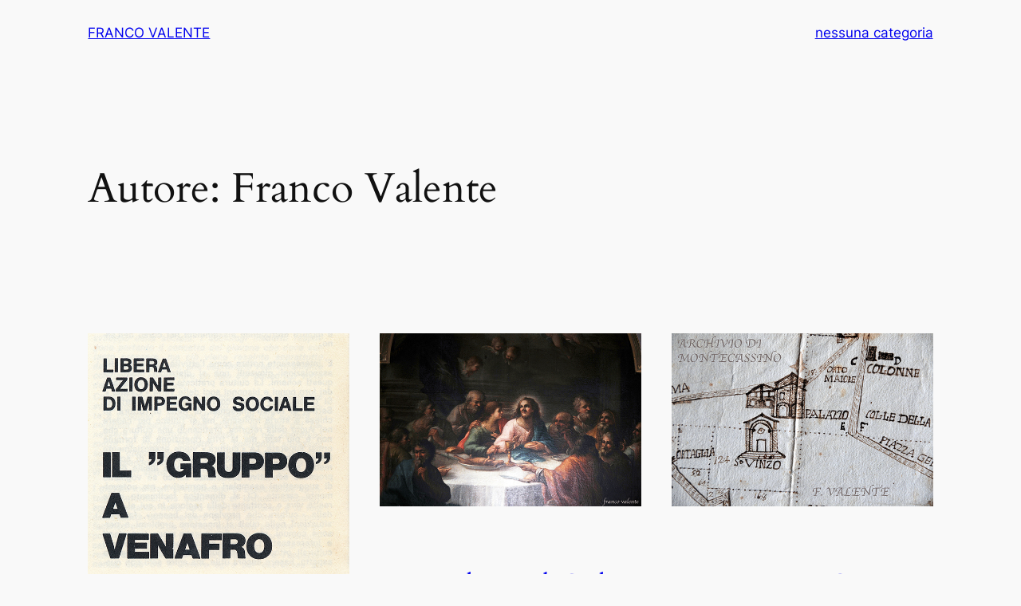

--- FILE ---
content_type: text/html; charset=UTF-8
request_url: https://www.francovalente.it/author/franco/
body_size: 27413
content:
<!DOCTYPE html>
<html lang="it-IT">
<head>
	<meta charset="UTF-8" />
	<meta name="viewport" content="width=device-width, initial-scale=1" />
<meta name='robots' content='max-image-preview:large' />
<title>Franco Valente &#8211; FRANCO VALENTE</title>
<link rel="alternate" type="application/rss+xml" title="FRANCO VALENTE &raquo; Feed" href="https://www.francovalente.it/index.php/feed/" />
<link rel="alternate" type="application/rss+xml" title="FRANCO VALENTE &raquo; Feed dei commenti" href="https://www.francovalente.it/index.php/comments/feed/" />
<link rel="alternate" type="application/rss+xml" title="FRANCO VALENTE &raquo; Articoli per il feed Franco Valente" href="https://www.francovalente.it/index.php/author/franco/feed/" />
<style id='wp-img-auto-sizes-contain-inline-css'>
img:is([sizes=auto i],[sizes^="auto," i]){contain-intrinsic-size:3000px 1500px}
/*# sourceURL=wp-img-auto-sizes-contain-inline-css */
</style>
<style id='wp-block-site-title-inline-css'>
.wp-block-site-title{box-sizing:border-box}.wp-block-site-title :where(a){color:inherit;font-family:inherit;font-size:inherit;font-style:inherit;font-weight:inherit;letter-spacing:inherit;line-height:inherit;text-decoration:inherit}
/*# sourceURL=https://www.francovalente.it/wp-includes/blocks/site-title/style.min.css */
</style>
<style id='wp-block-group-inline-css'>
.wp-block-group{box-sizing:border-box}:where(.wp-block-group.wp-block-group-is-layout-constrained){position:relative}
/*# sourceURL=https://www.francovalente.it/wp-includes/blocks/group/style.min.css */
</style>
<style id='wp-block-post-terms-inline-css'>
.wp-block-post-terms{box-sizing:border-box}.wp-block-post-terms .wp-block-post-terms__separator{white-space:pre-wrap}

				.is-style-pill a,
				.is-style-pill span:not([class], [data-rich-text-placeholder]) {
					display: inline-block;
					background-color: var(--wp--preset--color--base-2);
					padding: 0.375rem 0.875rem;
					border-radius: var(--wp--preset--spacing--20);
				}

				.is-style-pill a:hover {
					background-color: var(--wp--preset--color--contrast-3);
				}
/*# sourceURL=wp-block-post-terms-inline-css */
</style>
<style id='wp-block-query-title-inline-css'>
.wp-block-query-title{box-sizing:border-box}
/*# sourceURL=https://www.francovalente.it/wp-includes/blocks/query-title/style.min.css */
</style>
<style id='wp-block-post-featured-image-inline-css'>
.wp-block-post-featured-image{margin-left:0;margin-right:0}.wp-block-post-featured-image a{display:block;height:100%}.wp-block-post-featured-image :where(img){box-sizing:border-box;height:auto;max-width:100%;vertical-align:bottom;width:100%}.wp-block-post-featured-image.alignfull img,.wp-block-post-featured-image.alignwide img{width:100%}.wp-block-post-featured-image .wp-block-post-featured-image__overlay.has-background-dim{background-color:#000;inset:0;position:absolute}.wp-block-post-featured-image{position:relative}.wp-block-post-featured-image .wp-block-post-featured-image__overlay.has-background-gradient{background-color:initial}.wp-block-post-featured-image .wp-block-post-featured-image__overlay.has-background-dim-0{opacity:0}.wp-block-post-featured-image .wp-block-post-featured-image__overlay.has-background-dim-10{opacity:.1}.wp-block-post-featured-image .wp-block-post-featured-image__overlay.has-background-dim-20{opacity:.2}.wp-block-post-featured-image .wp-block-post-featured-image__overlay.has-background-dim-30{opacity:.3}.wp-block-post-featured-image .wp-block-post-featured-image__overlay.has-background-dim-40{opacity:.4}.wp-block-post-featured-image .wp-block-post-featured-image__overlay.has-background-dim-50{opacity:.5}.wp-block-post-featured-image .wp-block-post-featured-image__overlay.has-background-dim-60{opacity:.6}.wp-block-post-featured-image .wp-block-post-featured-image__overlay.has-background-dim-70{opacity:.7}.wp-block-post-featured-image .wp-block-post-featured-image__overlay.has-background-dim-80{opacity:.8}.wp-block-post-featured-image .wp-block-post-featured-image__overlay.has-background-dim-90{opacity:.9}.wp-block-post-featured-image .wp-block-post-featured-image__overlay.has-background-dim-100{opacity:1}.wp-block-post-featured-image:where(.alignleft,.alignright){width:100%}
/*# sourceURL=https://www.francovalente.it/wp-includes/blocks/post-featured-image/style.min.css */
</style>
<style id='wp-block-post-title-inline-css'>
.wp-block-post-title{box-sizing:border-box;word-break:break-word}.wp-block-post-title :where(a){display:inline-block;font-family:inherit;font-size:inherit;font-style:inherit;font-weight:inherit;letter-spacing:inherit;line-height:inherit;text-decoration:inherit}
/*# sourceURL=https://www.francovalente.it/wp-includes/blocks/post-title/style.min.css */
</style>
<style id='wp-block-post-date-inline-css'>
.wp-block-post-date{box-sizing:border-box}
/*# sourceURL=https://www.francovalente.it/wp-includes/blocks/post-date/style.min.css */
</style>
<style id='wp-block-paragraph-inline-css'>
.is-small-text{font-size:.875em}.is-regular-text{font-size:1em}.is-large-text{font-size:2.25em}.is-larger-text{font-size:3em}.has-drop-cap:not(:focus):first-letter{float:left;font-size:8.4em;font-style:normal;font-weight:100;line-height:.68;margin:.05em .1em 0 0;text-transform:uppercase}body.rtl .has-drop-cap:not(:focus):first-letter{float:none;margin-left:.1em}p.has-drop-cap.has-background{overflow:hidden}:root :where(p.has-background){padding:1.25em 2.375em}:where(p.has-text-color:not(.has-link-color)) a{color:inherit}p.has-text-align-left[style*="writing-mode:vertical-lr"],p.has-text-align-right[style*="writing-mode:vertical-rl"]{rotate:180deg}
/*# sourceURL=https://www.francovalente.it/wp-includes/blocks/paragraph/style.min.css */
</style>
<style id='wp-block-post-author-name-inline-css'>
.wp-block-post-author-name{box-sizing:border-box}
/*# sourceURL=https://www.francovalente.it/wp-includes/blocks/post-author-name/style.min.css */
</style>
<style id='wp-block-post-excerpt-inline-css'>
:where(.wp-block-post-excerpt){box-sizing:border-box;margin-bottom:var(--wp--style--block-gap);margin-top:var(--wp--style--block-gap)}.wp-block-post-excerpt__excerpt{margin-bottom:0;margin-top:0}.wp-block-post-excerpt__more-text{margin-bottom:0;margin-top:var(--wp--style--block-gap)}.wp-block-post-excerpt__more-link{display:inline-block}
/*# sourceURL=https://www.francovalente.it/wp-includes/blocks/post-excerpt/style.min.css */
</style>
<style id='wp-block-spacer-inline-css'>
.wp-block-spacer{clear:both}
/*# sourceURL=https://www.francovalente.it/wp-includes/blocks/spacer/style.min.css */
</style>
<style id='wp-block-post-template-inline-css'>
.wp-block-post-template{box-sizing:border-box;list-style:none;margin-bottom:0;margin-top:0;max-width:100%;padding:0}.wp-block-post-template.is-flex-container{display:flex;flex-direction:row;flex-wrap:wrap;gap:1.25em}.wp-block-post-template.is-flex-container>li{margin:0;width:100%}@media (min-width:600px){.wp-block-post-template.is-flex-container.is-flex-container.columns-2>li{width:calc(50% - .625em)}.wp-block-post-template.is-flex-container.is-flex-container.columns-3>li{width:calc(33.33333% - .83333em)}.wp-block-post-template.is-flex-container.is-flex-container.columns-4>li{width:calc(25% - .9375em)}.wp-block-post-template.is-flex-container.is-flex-container.columns-5>li{width:calc(20% - 1em)}.wp-block-post-template.is-flex-container.is-flex-container.columns-6>li{width:calc(16.66667% - 1.04167em)}}@media (max-width:600px){.wp-block-post-template-is-layout-grid.wp-block-post-template-is-layout-grid.wp-block-post-template-is-layout-grid.wp-block-post-template-is-layout-grid{grid-template-columns:1fr}}.wp-block-post-template-is-layout-constrained>li>.alignright,.wp-block-post-template-is-layout-flow>li>.alignright{float:right;margin-inline-end:0;margin-inline-start:2em}.wp-block-post-template-is-layout-constrained>li>.alignleft,.wp-block-post-template-is-layout-flow>li>.alignleft{float:left;margin-inline-end:2em;margin-inline-start:0}.wp-block-post-template-is-layout-constrained>li>.aligncenter,.wp-block-post-template-is-layout-flow>li>.aligncenter{margin-inline-end:auto;margin-inline-start:auto}
/*# sourceURL=https://www.francovalente.it/wp-includes/blocks/post-template/style.min.css */
</style>
<style id='wp-block-query-pagination-inline-css'>
.wp-block-query-pagination.is-content-justification-space-between>.wp-block-query-pagination-next:last-of-type{margin-inline-start:auto}.wp-block-query-pagination.is-content-justification-space-between>.wp-block-query-pagination-previous:first-child{margin-inline-end:auto}.wp-block-query-pagination .wp-block-query-pagination-previous-arrow{display:inline-block;margin-right:1ch}.wp-block-query-pagination .wp-block-query-pagination-previous-arrow:not(.is-arrow-chevron){transform:scaleX(1)}.wp-block-query-pagination .wp-block-query-pagination-next-arrow{display:inline-block;margin-left:1ch}.wp-block-query-pagination .wp-block-query-pagination-next-arrow:not(.is-arrow-chevron){transform:scaleX(1)}.wp-block-query-pagination.aligncenter{justify-content:center}
/*# sourceURL=https://www.francovalente.it/wp-includes/blocks/query-pagination/style.min.css */
</style>
<style id='wp-block-site-tagline-inline-css'>
.wp-block-site-tagline{box-sizing:border-box}
/*# sourceURL=https://www.francovalente.it/wp-includes/blocks/site-tagline/style.min.css */
</style>
<style id='wp-block-heading-inline-css'>
h1:where(.wp-block-heading).has-background,h2:where(.wp-block-heading).has-background,h3:where(.wp-block-heading).has-background,h4:where(.wp-block-heading).has-background,h5:where(.wp-block-heading).has-background,h6:where(.wp-block-heading).has-background{padding:1.25em 2.375em}h1.has-text-align-left[style*=writing-mode]:where([style*=vertical-lr]),h1.has-text-align-right[style*=writing-mode]:where([style*=vertical-rl]),h2.has-text-align-left[style*=writing-mode]:where([style*=vertical-lr]),h2.has-text-align-right[style*=writing-mode]:where([style*=vertical-rl]),h3.has-text-align-left[style*=writing-mode]:where([style*=vertical-lr]),h3.has-text-align-right[style*=writing-mode]:where([style*=vertical-rl]),h4.has-text-align-left[style*=writing-mode]:where([style*=vertical-lr]),h4.has-text-align-right[style*=writing-mode]:where([style*=vertical-rl]),h5.has-text-align-left[style*=writing-mode]:where([style*=vertical-lr]),h5.has-text-align-right[style*=writing-mode]:where([style*=vertical-rl]),h6.has-text-align-left[style*=writing-mode]:where([style*=vertical-lr]),h6.has-text-align-right[style*=writing-mode]:where([style*=vertical-rl]){rotate:180deg}

				.is-style-asterisk:before {
					content: '';
					width: 1.5rem;
					height: 3rem;
					background: var(--wp--preset--color--contrast-2, currentColor);
					clip-path: path('M11.93.684v8.039l5.633-5.633 1.216 1.23-5.66 5.66h8.04v1.737H13.2l5.701 5.701-1.23 1.23-5.742-5.742V21h-1.737v-8.094l-5.77 5.77-1.23-1.217 5.743-5.742H.842V9.98h8.162l-5.701-5.7 1.23-1.231 5.66 5.66V.684h1.737Z');
					display: block;
				}

				/* Hide the asterisk if the heading has no content, to avoid using empty headings to display the asterisk only, which is an A11Y issue */
				.is-style-asterisk:empty:before {
					content: none;
				}

				.is-style-asterisk:-moz-only-whitespace:before {
					content: none;
				}

				.is-style-asterisk.has-text-align-center:before {
					margin: 0 auto;
				}

				.is-style-asterisk.has-text-align-right:before {
					margin-left: auto;
				}

				.rtl .is-style-asterisk.has-text-align-left:before {
					margin-right: auto;
				}
/*# sourceURL=wp-block-heading-inline-css */
</style>
<style id='wp-block-navigation-link-inline-css'>
.wp-block-navigation .wp-block-navigation-item__label{overflow-wrap:break-word}.wp-block-navigation .wp-block-navigation-item__description{display:none}.link-ui-tools{outline:1px solid #f0f0f0;padding:8px}.link-ui-block-inserter{padding-top:8px}.link-ui-block-inserter__back{margin-left:8px;text-transform:uppercase}

				.is-style-arrow-link .wp-block-navigation-item__label:after {
					content: "\2197";
					padding-inline-start: 0.25rem;
					vertical-align: middle;
					text-decoration: none;
					display: inline-block;
				}
/*# sourceURL=wp-block-navigation-link-inline-css */
</style>
<style id='wp-block-navigation-inline-css'>
.wp-block-navigation{position:relative}.wp-block-navigation ul{margin-bottom:0;margin-left:0;margin-top:0;padding-left:0}.wp-block-navigation ul,.wp-block-navigation ul li{list-style:none;padding:0}.wp-block-navigation .wp-block-navigation-item{align-items:center;background-color:inherit;display:flex;position:relative}.wp-block-navigation .wp-block-navigation-item .wp-block-navigation__submenu-container:empty{display:none}.wp-block-navigation .wp-block-navigation-item__content{display:block;z-index:1}.wp-block-navigation .wp-block-navigation-item__content.wp-block-navigation-item__content{color:inherit}.wp-block-navigation.has-text-decoration-underline .wp-block-navigation-item__content,.wp-block-navigation.has-text-decoration-underline .wp-block-navigation-item__content:active,.wp-block-navigation.has-text-decoration-underline .wp-block-navigation-item__content:focus{text-decoration:underline}.wp-block-navigation.has-text-decoration-line-through .wp-block-navigation-item__content,.wp-block-navigation.has-text-decoration-line-through .wp-block-navigation-item__content:active,.wp-block-navigation.has-text-decoration-line-through .wp-block-navigation-item__content:focus{text-decoration:line-through}.wp-block-navigation :where(a),.wp-block-navigation :where(a:active),.wp-block-navigation :where(a:focus){text-decoration:none}.wp-block-navigation .wp-block-navigation__submenu-icon{align-self:center;background-color:inherit;border:none;color:currentColor;display:inline-block;font-size:inherit;height:.6em;line-height:0;margin-left:.25em;padding:0;width:.6em}.wp-block-navigation .wp-block-navigation__submenu-icon svg{display:inline-block;stroke:currentColor;height:inherit;margin-top:.075em;width:inherit}.wp-block-navigation{--navigation-layout-justification-setting:flex-start;--navigation-layout-direction:row;--navigation-layout-wrap:wrap;--navigation-layout-justify:flex-start;--navigation-layout-align:center}.wp-block-navigation.is-vertical{--navigation-layout-direction:column;--navigation-layout-justify:initial;--navigation-layout-align:flex-start}.wp-block-navigation.no-wrap{--navigation-layout-wrap:nowrap}.wp-block-navigation.items-justified-center{--navigation-layout-justification-setting:center;--navigation-layout-justify:center}.wp-block-navigation.items-justified-center.is-vertical{--navigation-layout-align:center}.wp-block-navigation.items-justified-right{--navigation-layout-justification-setting:flex-end;--navigation-layout-justify:flex-end}.wp-block-navigation.items-justified-right.is-vertical{--navigation-layout-align:flex-end}.wp-block-navigation.items-justified-space-between{--navigation-layout-justification-setting:space-between;--navigation-layout-justify:space-between}.wp-block-navigation .has-child .wp-block-navigation__submenu-container{align-items:normal;background-color:inherit;color:inherit;display:flex;flex-direction:column;opacity:0;position:absolute;z-index:2}@media not (prefers-reduced-motion){.wp-block-navigation .has-child .wp-block-navigation__submenu-container{transition:opacity .1s linear}}.wp-block-navigation .has-child .wp-block-navigation__submenu-container{height:0;overflow:hidden;visibility:hidden;width:0}.wp-block-navigation .has-child .wp-block-navigation__submenu-container>.wp-block-navigation-item>.wp-block-navigation-item__content{display:flex;flex-grow:1;padding:.5em 1em}.wp-block-navigation .has-child .wp-block-navigation__submenu-container>.wp-block-navigation-item>.wp-block-navigation-item__content .wp-block-navigation__submenu-icon{margin-left:auto;margin-right:0}.wp-block-navigation .has-child .wp-block-navigation__submenu-container .wp-block-navigation-item__content{margin:0}.wp-block-navigation .has-child .wp-block-navigation__submenu-container{left:-1px;top:100%}@media (min-width:782px){.wp-block-navigation .has-child .wp-block-navigation__submenu-container .wp-block-navigation__submenu-container{left:100%;top:-1px}.wp-block-navigation .has-child .wp-block-navigation__submenu-container .wp-block-navigation__submenu-container:before{background:#0000;content:"";display:block;height:100%;position:absolute;right:100%;width:.5em}.wp-block-navigation .has-child .wp-block-navigation__submenu-container .wp-block-navigation__submenu-icon{margin-right:.25em}.wp-block-navigation .has-child .wp-block-navigation__submenu-container .wp-block-navigation__submenu-icon svg{transform:rotate(-90deg)}}.wp-block-navigation .has-child .wp-block-navigation-submenu__toggle[aria-expanded=true]~.wp-block-navigation__submenu-container,.wp-block-navigation .has-child:not(.open-on-click):hover>.wp-block-navigation__submenu-container,.wp-block-navigation .has-child:not(.open-on-click):not(.open-on-hover-click):focus-within>.wp-block-navigation__submenu-container{height:auto;min-width:200px;opacity:1;overflow:visible;visibility:visible;width:auto}.wp-block-navigation.has-background .has-child .wp-block-navigation__submenu-container{left:0;top:100%}@media (min-width:782px){.wp-block-navigation.has-background .has-child .wp-block-navigation__submenu-container .wp-block-navigation__submenu-container{left:100%;top:0}}.wp-block-navigation-submenu{display:flex;position:relative}.wp-block-navigation-submenu .wp-block-navigation__submenu-icon svg{stroke:currentColor}button.wp-block-navigation-item__content{background-color:initial;border:none;color:currentColor;font-family:inherit;font-size:inherit;font-style:inherit;font-weight:inherit;letter-spacing:inherit;line-height:inherit;text-align:left;text-transform:inherit}.wp-block-navigation-submenu__toggle{cursor:pointer}.wp-block-navigation-submenu__toggle[aria-expanded=true]+.wp-block-navigation__submenu-icon>svg,.wp-block-navigation-submenu__toggle[aria-expanded=true]>svg{transform:rotate(180deg)}.wp-block-navigation-item.open-on-click .wp-block-navigation-submenu__toggle{padding-left:0;padding-right:.85em}.wp-block-navigation-item.open-on-click .wp-block-navigation-submenu__toggle+.wp-block-navigation__submenu-icon{margin-left:-.6em;pointer-events:none}.wp-block-navigation-item.open-on-click button.wp-block-navigation-item__content:not(.wp-block-navigation-submenu__toggle){padding:0}.wp-block-navigation .wp-block-page-list,.wp-block-navigation__container,.wp-block-navigation__responsive-close,.wp-block-navigation__responsive-container,.wp-block-navigation__responsive-container-content,.wp-block-navigation__responsive-dialog{gap:inherit}:where(.wp-block-navigation.has-background .wp-block-navigation-item a:not(.wp-element-button)),:where(.wp-block-navigation.has-background .wp-block-navigation-submenu a:not(.wp-element-button)){padding:.5em 1em}:where(.wp-block-navigation .wp-block-navigation__submenu-container .wp-block-navigation-item a:not(.wp-element-button)),:where(.wp-block-navigation .wp-block-navigation__submenu-container .wp-block-navigation-submenu a:not(.wp-element-button)),:where(.wp-block-navigation .wp-block-navigation__submenu-container .wp-block-navigation-submenu button.wp-block-navigation-item__content),:where(.wp-block-navigation .wp-block-navigation__submenu-container .wp-block-pages-list__item button.wp-block-navigation-item__content){padding:.5em 1em}.wp-block-navigation.items-justified-right .wp-block-navigation__container .has-child .wp-block-navigation__submenu-container,.wp-block-navigation.items-justified-right .wp-block-page-list>.has-child .wp-block-navigation__submenu-container,.wp-block-navigation.items-justified-space-between .wp-block-page-list>.has-child:last-child .wp-block-navigation__submenu-container,.wp-block-navigation.items-justified-space-between>.wp-block-navigation__container>.has-child:last-child .wp-block-navigation__submenu-container{left:auto;right:0}.wp-block-navigation.items-justified-right .wp-block-navigation__container .has-child .wp-block-navigation__submenu-container .wp-block-navigation__submenu-container,.wp-block-navigation.items-justified-right .wp-block-page-list>.has-child .wp-block-navigation__submenu-container .wp-block-navigation__submenu-container,.wp-block-navigation.items-justified-space-between .wp-block-page-list>.has-child:last-child .wp-block-navigation__submenu-container .wp-block-navigation__submenu-container,.wp-block-navigation.items-justified-space-between>.wp-block-navigation__container>.has-child:last-child .wp-block-navigation__submenu-container .wp-block-navigation__submenu-container{left:-1px;right:-1px}@media (min-width:782px){.wp-block-navigation.items-justified-right .wp-block-navigation__container .has-child .wp-block-navigation__submenu-container .wp-block-navigation__submenu-container,.wp-block-navigation.items-justified-right .wp-block-page-list>.has-child .wp-block-navigation__submenu-container .wp-block-navigation__submenu-container,.wp-block-navigation.items-justified-space-between .wp-block-page-list>.has-child:last-child .wp-block-navigation__submenu-container .wp-block-navigation__submenu-container,.wp-block-navigation.items-justified-space-between>.wp-block-navigation__container>.has-child:last-child .wp-block-navigation__submenu-container .wp-block-navigation__submenu-container{left:auto;right:100%}}.wp-block-navigation:not(.has-background) .wp-block-navigation__submenu-container{background-color:#fff;border:1px solid #00000026}.wp-block-navigation.has-background .wp-block-navigation__submenu-container{background-color:inherit}.wp-block-navigation:not(.has-text-color) .wp-block-navigation__submenu-container{color:#000}.wp-block-navigation__container{align-items:var(--navigation-layout-align,initial);display:flex;flex-direction:var(--navigation-layout-direction,initial);flex-wrap:var(--navigation-layout-wrap,wrap);justify-content:var(--navigation-layout-justify,initial);list-style:none;margin:0;padding-left:0}.wp-block-navigation__container .is-responsive{display:none}.wp-block-navigation__container:only-child,.wp-block-page-list:only-child{flex-grow:1}@keyframes overlay-menu__fade-in-animation{0%{opacity:0;transform:translateY(.5em)}to{opacity:1;transform:translateY(0)}}.wp-block-navigation__responsive-container{bottom:0;display:none;left:0;position:fixed;right:0;top:0}.wp-block-navigation__responsive-container :where(.wp-block-navigation-item a){color:inherit}.wp-block-navigation__responsive-container .wp-block-navigation__responsive-container-content{align-items:var(--navigation-layout-align,initial);display:flex;flex-direction:var(--navigation-layout-direction,initial);flex-wrap:var(--navigation-layout-wrap,wrap);justify-content:var(--navigation-layout-justify,initial)}.wp-block-navigation__responsive-container:not(.is-menu-open.is-menu-open){background-color:inherit!important;color:inherit!important}.wp-block-navigation__responsive-container.is-menu-open{background-color:inherit;display:flex;flex-direction:column}@media not (prefers-reduced-motion){.wp-block-navigation__responsive-container.is-menu-open{animation:overlay-menu__fade-in-animation .1s ease-out;animation-fill-mode:forwards}}.wp-block-navigation__responsive-container.is-menu-open{overflow:auto;padding:clamp(1rem,var(--wp--style--root--padding-top),20rem) clamp(1rem,var(--wp--style--root--padding-right),20rem) clamp(1rem,var(--wp--style--root--padding-bottom),20rem) clamp(1rem,var(--wp--style--root--padding-left),20rem);z-index:100000}.wp-block-navigation__responsive-container.is-menu-open .wp-block-navigation__responsive-container-content{align-items:var(--navigation-layout-justification-setting,inherit);display:flex;flex-direction:column;flex-wrap:nowrap;overflow:visible;padding-top:calc(2rem + 24px)}.wp-block-navigation__responsive-container.is-menu-open .wp-block-navigation__responsive-container-content,.wp-block-navigation__responsive-container.is-menu-open .wp-block-navigation__responsive-container-content .wp-block-navigation__container,.wp-block-navigation__responsive-container.is-menu-open .wp-block-navigation__responsive-container-content .wp-block-page-list{justify-content:flex-start}.wp-block-navigation__responsive-container.is-menu-open .wp-block-navigation__responsive-container-content .wp-block-navigation__submenu-icon{display:none}.wp-block-navigation__responsive-container.is-menu-open .wp-block-navigation__responsive-container-content .has-child .wp-block-navigation__submenu-container{border:none;height:auto;min-width:200px;opacity:1;overflow:initial;padding-left:2rem;padding-right:2rem;position:static;visibility:visible;width:auto}.wp-block-navigation__responsive-container.is-menu-open .wp-block-navigation__responsive-container-content .wp-block-navigation__container,.wp-block-navigation__responsive-container.is-menu-open .wp-block-navigation__responsive-container-content .wp-block-navigation__submenu-container{gap:inherit}.wp-block-navigation__responsive-container.is-menu-open .wp-block-navigation__responsive-container-content .wp-block-navigation__submenu-container{padding-top:var(--wp--style--block-gap,2em)}.wp-block-navigation__responsive-container.is-menu-open .wp-block-navigation__responsive-container-content .wp-block-navigation-item__content{padding:0}.wp-block-navigation__responsive-container.is-menu-open .wp-block-navigation__responsive-container-content .wp-block-navigation-item,.wp-block-navigation__responsive-container.is-menu-open .wp-block-navigation__responsive-container-content .wp-block-navigation__container,.wp-block-navigation__responsive-container.is-menu-open .wp-block-navigation__responsive-container-content .wp-block-page-list{align-items:var(--navigation-layout-justification-setting,initial);display:flex;flex-direction:column}.wp-block-navigation__responsive-container.is-menu-open .wp-block-navigation-item,.wp-block-navigation__responsive-container.is-menu-open .wp-block-navigation-item .wp-block-navigation__submenu-container,.wp-block-navigation__responsive-container.is-menu-open .wp-block-navigation__container,.wp-block-navigation__responsive-container.is-menu-open .wp-block-page-list{background:#0000!important;color:inherit!important}.wp-block-navigation__responsive-container.is-menu-open .wp-block-navigation__submenu-container.wp-block-navigation__submenu-container.wp-block-navigation__submenu-container.wp-block-navigation__submenu-container{left:auto;right:auto}@media (min-width:600px){.wp-block-navigation__responsive-container:not(.hidden-by-default):not(.is-menu-open){background-color:inherit;display:block;position:relative;width:100%;z-index:auto}.wp-block-navigation__responsive-container:not(.hidden-by-default):not(.is-menu-open) .wp-block-navigation__responsive-container-close{display:none}.wp-block-navigation__responsive-container.is-menu-open .wp-block-navigation__submenu-container.wp-block-navigation__submenu-container.wp-block-navigation__submenu-container.wp-block-navigation__submenu-container{left:0}}.wp-block-navigation:not(.has-background) .wp-block-navigation__responsive-container.is-menu-open{background-color:#fff}.wp-block-navigation:not(.has-text-color) .wp-block-navigation__responsive-container.is-menu-open{color:#000}.wp-block-navigation__toggle_button_label{font-size:1rem;font-weight:700}.wp-block-navigation__responsive-container-close,.wp-block-navigation__responsive-container-open{background:#0000;border:none;color:currentColor;cursor:pointer;margin:0;padding:0;text-transform:inherit;vertical-align:middle}.wp-block-navigation__responsive-container-close svg,.wp-block-navigation__responsive-container-open svg{fill:currentColor;display:block;height:24px;pointer-events:none;width:24px}.wp-block-navigation__responsive-container-open{display:flex}.wp-block-navigation__responsive-container-open.wp-block-navigation__responsive-container-open.wp-block-navigation__responsive-container-open{font-family:inherit;font-size:inherit;font-weight:inherit}@media (min-width:600px){.wp-block-navigation__responsive-container-open:not(.always-shown){display:none}}.wp-block-navigation__responsive-container-close{position:absolute;right:0;top:0;z-index:2}.wp-block-navigation__responsive-container-close.wp-block-navigation__responsive-container-close.wp-block-navigation__responsive-container-close{font-family:inherit;font-size:inherit;font-weight:inherit}.wp-block-navigation__responsive-close{width:100%}.has-modal-open .wp-block-navigation__responsive-close{margin-left:auto;margin-right:auto;max-width:var(--wp--style--global--wide-size,100%)}.wp-block-navigation__responsive-close:focus{outline:none}.is-menu-open .wp-block-navigation__responsive-close,.is-menu-open .wp-block-navigation__responsive-container-content,.is-menu-open .wp-block-navigation__responsive-dialog{box-sizing:border-box}.wp-block-navigation__responsive-dialog{position:relative}.has-modal-open .admin-bar .is-menu-open .wp-block-navigation__responsive-dialog{margin-top:46px}@media (min-width:782px){.has-modal-open .admin-bar .is-menu-open .wp-block-navigation__responsive-dialog{margin-top:32px}}html.has-modal-open{overflow:hidden}
/*# sourceURL=https://www.francovalente.it/wp-includes/blocks/navigation/style.min.css */
</style>
<style id='wp-block-columns-inline-css'>
.wp-block-columns{box-sizing:border-box;display:flex;flex-wrap:wrap!important}@media (min-width:782px){.wp-block-columns{flex-wrap:nowrap!important}}.wp-block-columns{align-items:normal!important}.wp-block-columns.are-vertically-aligned-top{align-items:flex-start}.wp-block-columns.are-vertically-aligned-center{align-items:center}.wp-block-columns.are-vertically-aligned-bottom{align-items:flex-end}@media (max-width:781px){.wp-block-columns:not(.is-not-stacked-on-mobile)>.wp-block-column{flex-basis:100%!important}}@media (min-width:782px){.wp-block-columns:not(.is-not-stacked-on-mobile)>.wp-block-column{flex-basis:0;flex-grow:1}.wp-block-columns:not(.is-not-stacked-on-mobile)>.wp-block-column[style*=flex-basis]{flex-grow:0}}.wp-block-columns.is-not-stacked-on-mobile{flex-wrap:nowrap!important}.wp-block-columns.is-not-stacked-on-mobile>.wp-block-column{flex-basis:0;flex-grow:1}.wp-block-columns.is-not-stacked-on-mobile>.wp-block-column[style*=flex-basis]{flex-grow:0}:where(.wp-block-columns){margin-bottom:1.75em}:where(.wp-block-columns.has-background){padding:1.25em 2.375em}.wp-block-column{flex-grow:1;min-width:0;overflow-wrap:break-word;word-break:break-word}.wp-block-column.is-vertically-aligned-top{align-self:flex-start}.wp-block-column.is-vertically-aligned-center{align-self:center}.wp-block-column.is-vertically-aligned-bottom{align-self:flex-end}.wp-block-column.is-vertically-aligned-stretch{align-self:stretch}.wp-block-column.is-vertically-aligned-bottom,.wp-block-column.is-vertically-aligned-center,.wp-block-column.is-vertically-aligned-top{width:100%}
/*# sourceURL=https://www.francovalente.it/wp-includes/blocks/columns/style.min.css */
</style>
<style id='wp-emoji-styles-inline-css'>

	img.wp-smiley, img.emoji {
		display: inline !important;
		border: none !important;
		box-shadow: none !important;
		height: 1em !important;
		width: 1em !important;
		margin: 0 0.07em !important;
		vertical-align: -0.1em !important;
		background: none !important;
		padding: 0 !important;
	}
/*# sourceURL=wp-emoji-styles-inline-css */
</style>
<style id='wp-block-library-inline-css'>
:root{--wp-block-synced-color:#7a00df;--wp-block-synced-color--rgb:122,0,223;--wp-bound-block-color:var(--wp-block-synced-color);--wp-editor-canvas-background:#ddd;--wp-admin-theme-color:#007cba;--wp-admin-theme-color--rgb:0,124,186;--wp-admin-theme-color-darker-10:#006ba1;--wp-admin-theme-color-darker-10--rgb:0,107,160.5;--wp-admin-theme-color-darker-20:#005a87;--wp-admin-theme-color-darker-20--rgb:0,90,135;--wp-admin-border-width-focus:2px}@media (min-resolution:192dpi){:root{--wp-admin-border-width-focus:1.5px}}.wp-element-button{cursor:pointer}:root .has-very-light-gray-background-color{background-color:#eee}:root .has-very-dark-gray-background-color{background-color:#313131}:root .has-very-light-gray-color{color:#eee}:root .has-very-dark-gray-color{color:#313131}:root .has-vivid-green-cyan-to-vivid-cyan-blue-gradient-background{background:linear-gradient(135deg,#00d084,#0693e3)}:root .has-purple-crush-gradient-background{background:linear-gradient(135deg,#34e2e4,#4721fb 50%,#ab1dfe)}:root .has-hazy-dawn-gradient-background{background:linear-gradient(135deg,#faaca8,#dad0ec)}:root .has-subdued-olive-gradient-background{background:linear-gradient(135deg,#fafae1,#67a671)}:root .has-atomic-cream-gradient-background{background:linear-gradient(135deg,#fdd79a,#004a59)}:root .has-nightshade-gradient-background{background:linear-gradient(135deg,#330968,#31cdcf)}:root .has-midnight-gradient-background{background:linear-gradient(135deg,#020381,#2874fc)}:root{--wp--preset--font-size--normal:16px;--wp--preset--font-size--huge:42px}.has-regular-font-size{font-size:1em}.has-larger-font-size{font-size:2.625em}.has-normal-font-size{font-size:var(--wp--preset--font-size--normal)}.has-huge-font-size{font-size:var(--wp--preset--font-size--huge)}.has-text-align-center{text-align:center}.has-text-align-left{text-align:left}.has-text-align-right{text-align:right}.has-fit-text{white-space:nowrap!important}#end-resizable-editor-section{display:none}.aligncenter{clear:both}.items-justified-left{justify-content:flex-start}.items-justified-center{justify-content:center}.items-justified-right{justify-content:flex-end}.items-justified-space-between{justify-content:space-between}.screen-reader-text{border:0;clip-path:inset(50%);height:1px;margin:-1px;overflow:hidden;padding:0;position:absolute;width:1px;word-wrap:normal!important}.screen-reader-text:focus{background-color:#ddd;clip-path:none;color:#444;display:block;font-size:1em;height:auto;left:5px;line-height:normal;padding:15px 23px 14px;text-decoration:none;top:5px;width:auto;z-index:100000}html :where(.has-border-color){border-style:solid}html :where([style*=border-top-color]){border-top-style:solid}html :where([style*=border-right-color]){border-right-style:solid}html :where([style*=border-bottom-color]){border-bottom-style:solid}html :where([style*=border-left-color]){border-left-style:solid}html :where([style*=border-width]){border-style:solid}html :where([style*=border-top-width]){border-top-style:solid}html :where([style*=border-right-width]){border-right-style:solid}html :where([style*=border-bottom-width]){border-bottom-style:solid}html :where([style*=border-left-width]){border-left-style:solid}html :where(img[class*=wp-image-]){height:auto;max-width:100%}:where(figure){margin:0 0 1em}html :where(.is-position-sticky){--wp-admin--admin-bar--position-offset:var(--wp-admin--admin-bar--height,0px)}@media screen and (max-width:600px){html :where(.is-position-sticky){--wp-admin--admin-bar--position-offset:0px}}
/*# sourceURL=/wp-includes/css/dist/block-library/common.min.css */
</style>
<style id='global-styles-inline-css'>
:root{--wp--preset--aspect-ratio--square: 1;--wp--preset--aspect-ratio--4-3: 4/3;--wp--preset--aspect-ratio--3-4: 3/4;--wp--preset--aspect-ratio--3-2: 3/2;--wp--preset--aspect-ratio--2-3: 2/3;--wp--preset--aspect-ratio--16-9: 16/9;--wp--preset--aspect-ratio--9-16: 9/16;--wp--preset--color--black: #000000;--wp--preset--color--cyan-bluish-gray: #abb8c3;--wp--preset--color--white: #ffffff;--wp--preset--color--pale-pink: #f78da7;--wp--preset--color--vivid-red: #cf2e2e;--wp--preset--color--luminous-vivid-orange: #ff6900;--wp--preset--color--luminous-vivid-amber: #fcb900;--wp--preset--color--light-green-cyan: #7bdcb5;--wp--preset--color--vivid-green-cyan: #00d084;--wp--preset--color--pale-cyan-blue: #8ed1fc;--wp--preset--color--vivid-cyan-blue: #0693e3;--wp--preset--color--vivid-purple: #9b51e0;--wp--preset--color--base: #f9f9f9;--wp--preset--color--base-2: #ffffff;--wp--preset--color--contrast: #111111;--wp--preset--color--contrast-2: #636363;--wp--preset--color--contrast-3: #A4A4A4;--wp--preset--color--accent: #cfcabe;--wp--preset--color--accent-2: #c2a990;--wp--preset--color--accent-3: #d8613c;--wp--preset--color--accent-4: #b1c5a4;--wp--preset--color--accent-5: #b5bdbc;--wp--preset--gradient--vivid-cyan-blue-to-vivid-purple: linear-gradient(135deg,rgb(6,147,227) 0%,rgb(155,81,224) 100%);--wp--preset--gradient--light-green-cyan-to-vivid-green-cyan: linear-gradient(135deg,rgb(122,220,180) 0%,rgb(0,208,130) 100%);--wp--preset--gradient--luminous-vivid-amber-to-luminous-vivid-orange: linear-gradient(135deg,rgb(252,185,0) 0%,rgb(255,105,0) 100%);--wp--preset--gradient--luminous-vivid-orange-to-vivid-red: linear-gradient(135deg,rgb(255,105,0) 0%,rgb(207,46,46) 100%);--wp--preset--gradient--very-light-gray-to-cyan-bluish-gray: linear-gradient(135deg,rgb(238,238,238) 0%,rgb(169,184,195) 100%);--wp--preset--gradient--cool-to-warm-spectrum: linear-gradient(135deg,rgb(74,234,220) 0%,rgb(151,120,209) 20%,rgb(207,42,186) 40%,rgb(238,44,130) 60%,rgb(251,105,98) 80%,rgb(254,248,76) 100%);--wp--preset--gradient--blush-light-purple: linear-gradient(135deg,rgb(255,206,236) 0%,rgb(152,150,240) 100%);--wp--preset--gradient--blush-bordeaux: linear-gradient(135deg,rgb(254,205,165) 0%,rgb(254,45,45) 50%,rgb(107,0,62) 100%);--wp--preset--gradient--luminous-dusk: linear-gradient(135deg,rgb(255,203,112) 0%,rgb(199,81,192) 50%,rgb(65,88,208) 100%);--wp--preset--gradient--pale-ocean: linear-gradient(135deg,rgb(255,245,203) 0%,rgb(182,227,212) 50%,rgb(51,167,181) 100%);--wp--preset--gradient--electric-grass: linear-gradient(135deg,rgb(202,248,128) 0%,rgb(113,206,126) 100%);--wp--preset--gradient--midnight: linear-gradient(135deg,rgb(2,3,129) 0%,rgb(40,116,252) 100%);--wp--preset--gradient--gradient-1: linear-gradient(to bottom, #cfcabe 0%, #F9F9F9 100%);--wp--preset--gradient--gradient-2: linear-gradient(to bottom, #C2A990 0%, #F9F9F9 100%);--wp--preset--gradient--gradient-3: linear-gradient(to bottom, #D8613C 0%, #F9F9F9 100%);--wp--preset--gradient--gradient-4: linear-gradient(to bottom, #B1C5A4 0%, #F9F9F9 100%);--wp--preset--gradient--gradient-5: linear-gradient(to bottom, #B5BDBC 0%, #F9F9F9 100%);--wp--preset--gradient--gradient-6: linear-gradient(to bottom, #A4A4A4 0%, #F9F9F9 100%);--wp--preset--gradient--gradient-7: linear-gradient(to bottom, #cfcabe 50%, #F9F9F9 50%);--wp--preset--gradient--gradient-8: linear-gradient(to bottom, #C2A990 50%, #F9F9F9 50%);--wp--preset--gradient--gradient-9: linear-gradient(to bottom, #D8613C 50%, #F9F9F9 50%);--wp--preset--gradient--gradient-10: linear-gradient(to bottom, #B1C5A4 50%, #F9F9F9 50%);--wp--preset--gradient--gradient-11: linear-gradient(to bottom, #B5BDBC 50%, #F9F9F9 50%);--wp--preset--gradient--gradient-12: linear-gradient(to bottom, #A4A4A4 50%, #F9F9F9 50%);--wp--preset--font-size--small: 0.9rem;--wp--preset--font-size--medium: 1.05rem;--wp--preset--font-size--large: clamp(1.39rem, 1.39rem + ((1vw - 0.2rem) * 0.767), 1.85rem);--wp--preset--font-size--x-large: clamp(1.85rem, 1.85rem + ((1vw - 0.2rem) * 1.083), 2.5rem);--wp--preset--font-size--xx-large: clamp(2.5rem, 2.5rem + ((1vw - 0.2rem) * 1.283), 3.27rem);--wp--preset--font-family--body: "Inter", sans-serif;--wp--preset--font-family--heading: Cardo;--wp--preset--font-family--system-sans-serif: -apple-system, BlinkMacSystemFont, avenir next, avenir, segoe ui, helvetica neue, helvetica, Cantarell, Ubuntu, roboto, noto, arial, sans-serif;--wp--preset--font-family--system-serif: Iowan Old Style, Apple Garamond, Baskerville, Times New Roman, Droid Serif, Times, Source Serif Pro, serif, Apple Color Emoji, Segoe UI Emoji, Segoe UI Symbol;--wp--preset--spacing--20: min(1.5rem, 2vw);--wp--preset--spacing--30: min(2.5rem, 3vw);--wp--preset--spacing--40: min(4rem, 5vw);--wp--preset--spacing--50: min(6.5rem, 8vw);--wp--preset--spacing--60: min(10.5rem, 13vw);--wp--preset--spacing--70: 3.38rem;--wp--preset--spacing--80: 5.06rem;--wp--preset--spacing--10: 1rem;--wp--preset--shadow--natural: 6px 6px 9px rgba(0, 0, 0, 0.2);--wp--preset--shadow--deep: 12px 12px 50px rgba(0, 0, 0, 0.4);--wp--preset--shadow--sharp: 6px 6px 0px rgba(0, 0, 0, 0.2);--wp--preset--shadow--outlined: 6px 6px 0px -3px rgb(255, 255, 255), 6px 6px rgb(0, 0, 0);--wp--preset--shadow--crisp: 6px 6px 0px rgb(0, 0, 0);}:root { --wp--style--global--content-size: 620px;--wp--style--global--wide-size: 1280px; }:where(body) { margin: 0; }.wp-site-blocks { padding-top: var(--wp--style--root--padding-top); padding-bottom: var(--wp--style--root--padding-bottom); }.has-global-padding { padding-right: var(--wp--style--root--padding-right); padding-left: var(--wp--style--root--padding-left); }.has-global-padding > .alignfull { margin-right: calc(var(--wp--style--root--padding-right) * -1); margin-left: calc(var(--wp--style--root--padding-left) * -1); }.has-global-padding :where(:not(.alignfull.is-layout-flow) > .has-global-padding:not(.wp-block-block, .alignfull)) { padding-right: 0; padding-left: 0; }.has-global-padding :where(:not(.alignfull.is-layout-flow) > .has-global-padding:not(.wp-block-block, .alignfull)) > .alignfull { margin-left: 0; margin-right: 0; }.wp-site-blocks > .alignleft { float: left; margin-right: 2em; }.wp-site-blocks > .alignright { float: right; margin-left: 2em; }.wp-site-blocks > .aligncenter { justify-content: center; margin-left: auto; margin-right: auto; }:where(.wp-site-blocks) > * { margin-block-start: 1.2rem; margin-block-end: 0; }:where(.wp-site-blocks) > :first-child { margin-block-start: 0; }:where(.wp-site-blocks) > :last-child { margin-block-end: 0; }:root { --wp--style--block-gap: 1.2rem; }:root :where(.is-layout-flow) > :first-child{margin-block-start: 0;}:root :where(.is-layout-flow) > :last-child{margin-block-end: 0;}:root :where(.is-layout-flow) > *{margin-block-start: 1.2rem;margin-block-end: 0;}:root :where(.is-layout-constrained) > :first-child{margin-block-start: 0;}:root :where(.is-layout-constrained) > :last-child{margin-block-end: 0;}:root :where(.is-layout-constrained) > *{margin-block-start: 1.2rem;margin-block-end: 0;}:root :where(.is-layout-flex){gap: 1.2rem;}:root :where(.is-layout-grid){gap: 1.2rem;}.is-layout-flow > .alignleft{float: left;margin-inline-start: 0;margin-inline-end: 2em;}.is-layout-flow > .alignright{float: right;margin-inline-start: 2em;margin-inline-end: 0;}.is-layout-flow > .aligncenter{margin-left: auto !important;margin-right: auto !important;}.is-layout-constrained > .alignleft{float: left;margin-inline-start: 0;margin-inline-end: 2em;}.is-layout-constrained > .alignright{float: right;margin-inline-start: 2em;margin-inline-end: 0;}.is-layout-constrained > .aligncenter{margin-left: auto !important;margin-right: auto !important;}.is-layout-constrained > :where(:not(.alignleft):not(.alignright):not(.alignfull)){max-width: var(--wp--style--global--content-size);margin-left: auto !important;margin-right: auto !important;}.is-layout-constrained > .alignwide{max-width: var(--wp--style--global--wide-size);}body .is-layout-flex{display: flex;}.is-layout-flex{flex-wrap: wrap;align-items: center;}.is-layout-flex > :is(*, div){margin: 0;}body .is-layout-grid{display: grid;}.is-layout-grid > :is(*, div){margin: 0;}body{background-color: var(--wp--preset--color--base);color: var(--wp--preset--color--contrast);font-family: var(--wp--preset--font-family--body);font-size: var(--wp--preset--font-size--medium);font-style: normal;font-weight: 400;line-height: 1.55;--wp--style--root--padding-top: 0px;--wp--style--root--padding-right: var(--wp--preset--spacing--50);--wp--style--root--padding-bottom: 0px;--wp--style--root--padding-left: var(--wp--preset--spacing--50);}a:where(:not(.wp-element-button)){color: var(--wp--preset--color--contrast);text-decoration: underline;}:root :where(a:where(:not(.wp-element-button)):hover){text-decoration: none;}h1, h2, h3, h4, h5, h6{color: var(--wp--preset--color--contrast);font-family: var(--wp--preset--font-family--heading);font-weight: 400;line-height: 1.2;}h1{font-size: var(--wp--preset--font-size--xx-large);line-height: 1.15;}h2{font-size: var(--wp--preset--font-size--x-large);}h3{font-size: var(--wp--preset--font-size--large);}h4{font-size: clamp(1.1rem, 1.1rem + ((1vw - 0.2rem) * 0.767), 1.5rem);}h5{font-size: var(--wp--preset--font-size--medium);}h6{font-size: var(--wp--preset--font-size--small);}:root :where(.wp-element-button, .wp-block-button__link){background-color: var(--wp--preset--color--contrast);border-radius: .33rem;border-color: var(--wp--preset--color--contrast);border-width: 0;color: var(--wp--preset--color--base);font-family: inherit;font-size: var(--wp--preset--font-size--small);font-style: normal;font-weight: 500;letter-spacing: inherit;line-height: inherit;padding-top: 0.6rem;padding-right: 1rem;padding-bottom: 0.6rem;padding-left: 1rem;text-decoration: none;text-transform: inherit;}:root :where(.wp-element-button:hover, .wp-block-button__link:hover){background-color: var(--wp--preset--color--contrast-2);border-color: var(--wp--preset--color--contrast-2);color: var(--wp--preset--color--base);}:root :where(.wp-element-button:focus, .wp-block-button__link:focus){background-color: var(--wp--preset--color--contrast-2);border-color: var(--wp--preset--color--contrast-2);color: var(--wp--preset--color--base);outline-color: var(--wp--preset--color--contrast);outline-offset: 2px;}:root :where(.wp-element-button:active, .wp-block-button__link:active){background-color: var(--wp--preset--color--contrast);color: var(--wp--preset--color--base);}:root :where(.wp-element-caption, .wp-block-audio figcaption, .wp-block-embed figcaption, .wp-block-gallery figcaption, .wp-block-image figcaption, .wp-block-table figcaption, .wp-block-video figcaption){color: var(--wp--preset--color--contrast-2);font-family: var(--wp--preset--font-family--body);font-size: 0.8rem;}.has-black-color{color: var(--wp--preset--color--black) !important;}.has-cyan-bluish-gray-color{color: var(--wp--preset--color--cyan-bluish-gray) !important;}.has-white-color{color: var(--wp--preset--color--white) !important;}.has-pale-pink-color{color: var(--wp--preset--color--pale-pink) !important;}.has-vivid-red-color{color: var(--wp--preset--color--vivid-red) !important;}.has-luminous-vivid-orange-color{color: var(--wp--preset--color--luminous-vivid-orange) !important;}.has-luminous-vivid-amber-color{color: var(--wp--preset--color--luminous-vivid-amber) !important;}.has-light-green-cyan-color{color: var(--wp--preset--color--light-green-cyan) !important;}.has-vivid-green-cyan-color{color: var(--wp--preset--color--vivid-green-cyan) !important;}.has-pale-cyan-blue-color{color: var(--wp--preset--color--pale-cyan-blue) !important;}.has-vivid-cyan-blue-color{color: var(--wp--preset--color--vivid-cyan-blue) !important;}.has-vivid-purple-color{color: var(--wp--preset--color--vivid-purple) !important;}.has-base-color{color: var(--wp--preset--color--base) !important;}.has-base-2-color{color: var(--wp--preset--color--base-2) !important;}.has-contrast-color{color: var(--wp--preset--color--contrast) !important;}.has-contrast-2-color{color: var(--wp--preset--color--contrast-2) !important;}.has-contrast-3-color{color: var(--wp--preset--color--contrast-3) !important;}.has-accent-color{color: var(--wp--preset--color--accent) !important;}.has-accent-2-color{color: var(--wp--preset--color--accent-2) !important;}.has-accent-3-color{color: var(--wp--preset--color--accent-3) !important;}.has-accent-4-color{color: var(--wp--preset--color--accent-4) !important;}.has-accent-5-color{color: var(--wp--preset--color--accent-5) !important;}.has-black-background-color{background-color: var(--wp--preset--color--black) !important;}.has-cyan-bluish-gray-background-color{background-color: var(--wp--preset--color--cyan-bluish-gray) !important;}.has-white-background-color{background-color: var(--wp--preset--color--white) !important;}.has-pale-pink-background-color{background-color: var(--wp--preset--color--pale-pink) !important;}.has-vivid-red-background-color{background-color: var(--wp--preset--color--vivid-red) !important;}.has-luminous-vivid-orange-background-color{background-color: var(--wp--preset--color--luminous-vivid-orange) !important;}.has-luminous-vivid-amber-background-color{background-color: var(--wp--preset--color--luminous-vivid-amber) !important;}.has-light-green-cyan-background-color{background-color: var(--wp--preset--color--light-green-cyan) !important;}.has-vivid-green-cyan-background-color{background-color: var(--wp--preset--color--vivid-green-cyan) !important;}.has-pale-cyan-blue-background-color{background-color: var(--wp--preset--color--pale-cyan-blue) !important;}.has-vivid-cyan-blue-background-color{background-color: var(--wp--preset--color--vivid-cyan-blue) !important;}.has-vivid-purple-background-color{background-color: var(--wp--preset--color--vivid-purple) !important;}.has-base-background-color{background-color: var(--wp--preset--color--base) !important;}.has-base-2-background-color{background-color: var(--wp--preset--color--base-2) !important;}.has-contrast-background-color{background-color: var(--wp--preset--color--contrast) !important;}.has-contrast-2-background-color{background-color: var(--wp--preset--color--contrast-2) !important;}.has-contrast-3-background-color{background-color: var(--wp--preset--color--contrast-3) !important;}.has-accent-background-color{background-color: var(--wp--preset--color--accent) !important;}.has-accent-2-background-color{background-color: var(--wp--preset--color--accent-2) !important;}.has-accent-3-background-color{background-color: var(--wp--preset--color--accent-3) !important;}.has-accent-4-background-color{background-color: var(--wp--preset--color--accent-4) !important;}.has-accent-5-background-color{background-color: var(--wp--preset--color--accent-5) !important;}.has-black-border-color{border-color: var(--wp--preset--color--black) !important;}.has-cyan-bluish-gray-border-color{border-color: var(--wp--preset--color--cyan-bluish-gray) !important;}.has-white-border-color{border-color: var(--wp--preset--color--white) !important;}.has-pale-pink-border-color{border-color: var(--wp--preset--color--pale-pink) !important;}.has-vivid-red-border-color{border-color: var(--wp--preset--color--vivid-red) !important;}.has-luminous-vivid-orange-border-color{border-color: var(--wp--preset--color--luminous-vivid-orange) !important;}.has-luminous-vivid-amber-border-color{border-color: var(--wp--preset--color--luminous-vivid-amber) !important;}.has-light-green-cyan-border-color{border-color: var(--wp--preset--color--light-green-cyan) !important;}.has-vivid-green-cyan-border-color{border-color: var(--wp--preset--color--vivid-green-cyan) !important;}.has-pale-cyan-blue-border-color{border-color: var(--wp--preset--color--pale-cyan-blue) !important;}.has-vivid-cyan-blue-border-color{border-color: var(--wp--preset--color--vivid-cyan-blue) !important;}.has-vivid-purple-border-color{border-color: var(--wp--preset--color--vivid-purple) !important;}.has-base-border-color{border-color: var(--wp--preset--color--base) !important;}.has-base-2-border-color{border-color: var(--wp--preset--color--base-2) !important;}.has-contrast-border-color{border-color: var(--wp--preset--color--contrast) !important;}.has-contrast-2-border-color{border-color: var(--wp--preset--color--contrast-2) !important;}.has-contrast-3-border-color{border-color: var(--wp--preset--color--contrast-3) !important;}.has-accent-border-color{border-color: var(--wp--preset--color--accent) !important;}.has-accent-2-border-color{border-color: var(--wp--preset--color--accent-2) !important;}.has-accent-3-border-color{border-color: var(--wp--preset--color--accent-3) !important;}.has-accent-4-border-color{border-color: var(--wp--preset--color--accent-4) !important;}.has-accent-5-border-color{border-color: var(--wp--preset--color--accent-5) !important;}.has-vivid-cyan-blue-to-vivid-purple-gradient-background{background: var(--wp--preset--gradient--vivid-cyan-blue-to-vivid-purple) !important;}.has-light-green-cyan-to-vivid-green-cyan-gradient-background{background: var(--wp--preset--gradient--light-green-cyan-to-vivid-green-cyan) !important;}.has-luminous-vivid-amber-to-luminous-vivid-orange-gradient-background{background: var(--wp--preset--gradient--luminous-vivid-amber-to-luminous-vivid-orange) !important;}.has-luminous-vivid-orange-to-vivid-red-gradient-background{background: var(--wp--preset--gradient--luminous-vivid-orange-to-vivid-red) !important;}.has-very-light-gray-to-cyan-bluish-gray-gradient-background{background: var(--wp--preset--gradient--very-light-gray-to-cyan-bluish-gray) !important;}.has-cool-to-warm-spectrum-gradient-background{background: var(--wp--preset--gradient--cool-to-warm-spectrum) !important;}.has-blush-light-purple-gradient-background{background: var(--wp--preset--gradient--blush-light-purple) !important;}.has-blush-bordeaux-gradient-background{background: var(--wp--preset--gradient--blush-bordeaux) !important;}.has-luminous-dusk-gradient-background{background: var(--wp--preset--gradient--luminous-dusk) !important;}.has-pale-ocean-gradient-background{background: var(--wp--preset--gradient--pale-ocean) !important;}.has-electric-grass-gradient-background{background: var(--wp--preset--gradient--electric-grass) !important;}.has-midnight-gradient-background{background: var(--wp--preset--gradient--midnight) !important;}.has-gradient-1-gradient-background{background: var(--wp--preset--gradient--gradient-1) !important;}.has-gradient-2-gradient-background{background: var(--wp--preset--gradient--gradient-2) !important;}.has-gradient-3-gradient-background{background: var(--wp--preset--gradient--gradient-3) !important;}.has-gradient-4-gradient-background{background: var(--wp--preset--gradient--gradient-4) !important;}.has-gradient-5-gradient-background{background: var(--wp--preset--gradient--gradient-5) !important;}.has-gradient-6-gradient-background{background: var(--wp--preset--gradient--gradient-6) !important;}.has-gradient-7-gradient-background{background: var(--wp--preset--gradient--gradient-7) !important;}.has-gradient-8-gradient-background{background: var(--wp--preset--gradient--gradient-8) !important;}.has-gradient-9-gradient-background{background: var(--wp--preset--gradient--gradient-9) !important;}.has-gradient-10-gradient-background{background: var(--wp--preset--gradient--gradient-10) !important;}.has-gradient-11-gradient-background{background: var(--wp--preset--gradient--gradient-11) !important;}.has-gradient-12-gradient-background{background: var(--wp--preset--gradient--gradient-12) !important;}.has-small-font-size{font-size: var(--wp--preset--font-size--small) !important;}.has-medium-font-size{font-size: var(--wp--preset--font-size--medium) !important;}.has-large-font-size{font-size: var(--wp--preset--font-size--large) !important;}.has-x-large-font-size{font-size: var(--wp--preset--font-size--x-large) !important;}.has-xx-large-font-size{font-size: var(--wp--preset--font-size--xx-large) !important;}.has-body-font-family{font-family: var(--wp--preset--font-family--body) !important;}.has-heading-font-family{font-family: var(--wp--preset--font-family--heading) !important;}.has-system-sans-serif-font-family{font-family: var(--wp--preset--font-family--system-sans-serif) !important;}.has-system-serif-font-family{font-family: var(--wp--preset--font-family--system-serif) !important;}:where(.wp-site-blocks *:focus){outline-width:2px;outline-style:solid}
:root :where(.wp-block-navigation){font-weight: 500;}
:root :where(.wp-block-navigation a:where(:not(.wp-element-button))){text-decoration: none;}
:root :where(.wp-block-navigation a:where(:not(.wp-element-button)):hover){text-decoration: underline;}
:root :where(.wp-block-post-author-name){font-size: var(--wp--preset--font-size--small);}
:root :where(.wp-block-post-author-name a:where(:not(.wp-element-button))){text-decoration: none;}
:root :where(.wp-block-post-author-name a:where(:not(.wp-element-button)):hover){text-decoration: underline;}
:root :where(.wp-block-post-date){color: var(--wp--preset--color--contrast-2);font-size: var(--wp--preset--font-size--small);}
:root :where(.wp-block-post-date a:where(:not(.wp-element-button))){color: var(--wp--preset--color--contrast-2);text-decoration: none;}
:root :where(.wp-block-post-date a:where(:not(.wp-element-button)):hover){text-decoration: underline;}
:root :where(.wp-block-post-excerpt){line-height: 1.6;}
:root :where(.wp-block-post-featured-image img, .wp-block-post-featured-image .block-editor-media-placeholder, .wp-block-post-featured-image .wp-block-post-featured-image__overlay){border-radius: var(--wp--preset--spacing--20);}
:root :where(.wp-block-post-terms){font-size: var(--wp--preset--font-size--small);}:root :where(.wp-block-post-terms .wp-block-post-terms__prefix){color: var(--wp--preset--color--contrast-2);}
:root :where(.wp-block-post-terms a:where(:not(.wp-element-button))){text-decoration: none;}
:root :where(.wp-block-post-terms a:where(:not(.wp-element-button)):hover){text-decoration: underline;}
:root :where(.wp-block-post-title a:where(:not(.wp-element-button))){text-decoration: none;}
:root :where(.wp-block-post-title a:where(:not(.wp-element-button)):hover){text-decoration: underline;}
:root :where(.wp-block-query-title span){font-style: italic;}
:root :where(.wp-block-site-tagline){color: var(--wp--preset--color--contrast-2);font-size: var(--wp--preset--font-size--small);}
:root :where(.wp-block-site-title){font-family: var(--wp--preset--font-family--body);font-size: clamp(0.875rem, 0.875rem + ((1vw - 0.2rem) * 0.542), 1.2rem);font-style: normal;font-weight: 600;}
:root :where(.wp-block-site-title a:where(:not(.wp-element-button))){text-decoration: none;}
:root :where(.wp-block-site-title a:where(:not(.wp-element-button)):hover){text-decoration: none;}
/*# sourceURL=global-styles-inline-css */
</style>
<style id='core-block-supports-inline-css'>
.wp-container-core-group-is-layout-47e5a185 > *{margin-block-start:0;margin-block-end:0;}.wp-container-core-group-is-layout-47e5a185 > * + *{margin-block-start:0px;margin-block-end:0;}.wp-container-core-group-is-layout-fbcf6490{gap:var(--wp--preset--spacing--20);}.wp-container-core-group-is-layout-bc8e6f51{justify-content:flex-start;}.wp-container-core-group-is-layout-b585a4aa{justify-content:space-between;}.wp-container-content-32e3a40d{flex-basis:min(2.5rem, 3vw);}.wp-container-core-group-is-layout-dfe8e91f{gap:0.3em;justify-content:flex-start;}.wp-container-core-group-is-layout-97ba36a5{flex-wrap:nowrap;gap:10px;flex-direction:column;align-items:flex-start;}.wp-container-core-post-template-is-layout-2d080239{grid-template-columns:repeat(3, minmax(0, 1fr));gap:var(--wp--preset--spacing--30);}.wp-container-core-query-pagination-is-layout-b2891da8{justify-content:space-between;}.wp-container-core-group-is-layout-fe9cc265{flex-direction:column;align-items:flex-start;}.wp-container-core-navigation-is-layout-ea0cb840{gap:var(--wp--preset--spacing--10);flex-direction:column;align-items:flex-start;}.wp-container-core-group-is-layout-ea0cb840{gap:var(--wp--preset--spacing--10);flex-direction:column;align-items:flex-start;}.wp-container-core-group-is-layout-353c4f5a{flex-direction:column;align-items:stretch;}.wp-container-core-group-is-layout-e5edad21{justify-content:space-between;align-items:flex-start;}.wp-container-core-columns-is-layout-28f84493{flex-wrap:nowrap;}.wp-elements-98630c18d571f2b96b1ee654224ca079 a:where(:not(.wp-element-button)){color:var(--wp--preset--color--contrast);}
/*# sourceURL=core-block-supports-inline-css */
</style>
<style id='wp-block-template-skip-link-inline-css'>

		.skip-link.screen-reader-text {
			border: 0;
			clip-path: inset(50%);
			height: 1px;
			margin: -1px;
			overflow: hidden;
			padding: 0;
			position: absolute !important;
			width: 1px;
			word-wrap: normal !important;
		}

		.skip-link.screen-reader-text:focus {
			background-color: #eee;
			clip-path: none;
			color: #444;
			display: block;
			font-size: 1em;
			height: auto;
			left: 5px;
			line-height: normal;
			padding: 15px 23px 14px;
			text-decoration: none;
			top: 5px;
			width: auto;
			z-index: 100000;
		}
/*# sourceURL=wp-block-template-skip-link-inline-css */
</style>
<link rel="https://api.w.org/" href="https://www.francovalente.it/index.php/wp-json/" /><link rel="alternate" title="JSON" type="application/json" href="https://www.francovalente.it/index.php/wp-json/wp/v2/users/4" /><link rel="EditURI" type="application/rsd+xml" title="RSD" href="https://www.francovalente.it/xmlrpc.php?rsd" />
<meta name="generator" content="WordPress 6.9" />
<style class='wp-fonts-local'>
@font-face{font-family:Inter;font-style:normal;font-weight:300 900;font-display:fallback;src:url('https://www.francovalente.it/wp-content/themes/twentytwentyfour/assets/fonts/inter/Inter-VariableFont_slnt,wght.woff2') format('woff2');font-stretch:normal;}
@font-face{font-family:Cardo;font-style:normal;font-weight:400;font-display:fallback;src:url('https://www.francovalente.it/wp-content/themes/twentytwentyfour/assets/fonts/cardo/cardo_normal_400.woff2') format('woff2');}
@font-face{font-family:Cardo;font-style:italic;font-weight:400;font-display:fallback;src:url('https://www.francovalente.it/wp-content/themes/twentytwentyfour/assets/fonts/cardo/cardo_italic_400.woff2') format('woff2');}
@font-face{font-family:Cardo;font-style:normal;font-weight:700;font-display:fallback;src:url('https://www.francovalente.it/wp-content/themes/twentytwentyfour/assets/fonts/cardo/cardo_normal_700.woff2') format('woff2');}
</style>
<link rel="icon" href="https://www.francovalente.it/wp-content/uploads/2020/05/cropped-14-64-32x32.png" sizes="32x32" />
<link rel="icon" href="https://www.francovalente.it/wp-content/uploads/2020/05/cropped-14-64-192x192.png" sizes="192x192" />
<link rel="apple-touch-icon" href="https://www.francovalente.it/wp-content/uploads/2020/05/cropped-14-64-180x180.png" />
<meta name="msapplication-TileImage" content="https://www.francovalente.it/wp-content/uploads/2020/05/cropped-14-64-270x270.png" />
</head>

<body class="archive author author-franco author-4 wp-custom-logo wp-embed-responsive wp-theme-twentytwentyfour">

<div class="wp-site-blocks"><header class="wp-block-template-part">
<div class="wp-block-group alignwide has-base-background-color has-background has-global-padding is-layout-constrained wp-block-group-is-layout-constrained" style="padding-top:20px;padding-bottom:20px">
<div class="wp-block-group alignwide is-content-justification-space-between is-layout-flex wp-container-core-group-is-layout-b585a4aa wp-block-group-is-layout-flex">
<div class="wp-block-group is-layout-flex wp-container-core-group-is-layout-fbcf6490 wp-block-group-is-layout-flex">
<div class="wp-block-group is-layout-flow wp-container-core-group-is-layout-47e5a185 wp-block-group-is-layout-flow"><p class="wp-block-site-title"><a href="https://www.francovalente.it/index.php" target="_self" rel="home">FRANCO VALENTE</a></p></div>
</div>



<div class="wp-block-group is-content-justification-left is-layout-flex wp-container-core-group-is-layout-bc8e6f51 wp-block-group-is-layout-flex"><div class="taxonomy-category wp-block-post-terms"><a href="https://www.francovalente.it/index.php/category/nessuna/" rel="tag">nessuna categoria</a></div></div>
</div>
</div>
</header>


<main class="wp-block-group alignfull has-global-padding is-layout-constrained wp-block-group-is-layout-constrained">

	<h1 style="line-height:1; padding-top:var(--wp--preset--spacing--50);" class="alignwide wp-block-query-title">Autore: <span>Franco Valente</span></h1>

	

<div class="wp-block-query alignwide is-layout-flow wp-block-query-is-layout-flow">
	

	
	<div class="wp-block-group is-layout-flow wp-block-group-is-layout-flow" style="margin-top:0;margin-bottom:0;padding-top:var(--wp--preset--spacing--50);padding-right:0;padding-bottom:var(--wp--preset--spacing--50);padding-left:0">

		<ul class="columns-3 alignfull wp-block-post-template is-layout-grid wp-container-core-post-template-is-layout-2d080239 wp-block-post-template-is-layout-grid"><li class="wp-block-post post-18504 post type-post status-publish format-standard has-post-thumbnail hentry category-nessuna">

		<figure style="aspect-ratio:3/4; padding-bottom:var(--wp--preset--spacing--20);margin-bottom:0;" class="wp-block-post-featured-image"><a href="https://www.francovalente.it/index.php/2018/12/31/presepe-vivente-presepe-morente-presepe-morto-a-venafro-il-terzo/" target="_self"  ><img width="620" height="641" src="https://www.francovalente.it/wp-content/uploads/2018/12/1970-ILGRUPPO00001.jpg" class="attachment-post-thumbnail size-post-thumbnail wp-post-image" alt="PRESEPE VIVENTE, PRESEPE MORENTE, PRESEPE MORTO. A VENAFRO IL TERZO." style="width:100%;height:100%;object-fit:cover;" decoding="async" fetchpriority="high" srcset="https://www.francovalente.it/wp-content/uploads/2018/12/1970-ILGRUPPO00001.jpg 620w, https://www.francovalente.it/wp-content/uploads/2018/12/1970-ILGRUPPO00001-290x300.jpg 290w" sizes="(max-width: 620px) 100vw, 620px" /></a></figure>

		
		<div class="wp-block-group is-vertical is-nowrap is-layout-flex wp-container-core-group-is-layout-97ba36a5 wp-block-group-is-layout-flex" style="margin-top:var(--wp--preset--spacing--20);padding-top:0">
			<h2 class="wp-block-post-title has-large-font-size wp-container-content-32e3a40d"><a href="https://www.francovalente.it/index.php/2018/12/31/presepe-vivente-presepe-morente-presepe-morto-a-venafro-il-terzo/" target="_self" >PRESEPE VIVENTE, PRESEPE MORENTE, PRESEPE MORTO. A VENAFRO IL TERZO.</a></h2>

			<div class="wp-block-template-part">

<div class="wp-block-group has-global-padding is-layout-constrained wp-block-group-is-layout-constrained">
	
	<div class="wp-block-group is-content-justification-left is-layout-flex wp-container-core-group-is-layout-dfe8e91f wp-block-group-is-layout-flex">
		<div class="wp-block-post-date"><time datetime="2018-12-31T11:04:53+01:00"><a href="https://www.francovalente.it/index.php/2018/12/31/presepe-vivente-presepe-morente-presepe-morto-a-venafro-il-terzo/">Dic 31, 2018</a></time></div>

		
		<p class="has-contrast-2-color has-text-color">—</p>
		

		
		<p class="has-small-font-size has-contrast-2-color has-text-color">da</p>
		

		<div class="wp-block-post-author-name"><a href="https://www.francovalente.it/index.php/author/franco/" target="_self" class="wp-block-post-author-name__link">Franco Valente</a></div>

		<div class="taxonomy-category wp-block-post-terms"><span class="wp-block-post-terms__prefix">in </span><a href="https://www.francovalente.it/index.php/category/nessuna/" rel="tag">nessuna categoria</a></div>

	</div>
	
</div>


</div>

			<div class="wp-block-post-excerpt has-text-color has-contrast-2-color has-small-font-size wp-container-content-32e3a40d"><p class="wp-block-post-excerpt__excerpt">PRESEPE VIVENTE PRESEPE MORENTE PRESEPE MORTO A VENAFRO IL TERZO. . 30 e 31 dicembre 1967, 52 anni fa, nasceva a Venafro il primo Presepe Vivente che rappresentò una rivoluzione in Italia perché integrava le scene di rievocazione biblica con quelle legate alle problematiche della società contemporanea. Qualche mese dopo nel mondo sarebbe scoppiato il&hellip; </p></div>

			
			<div style="height:0px" aria-hidden="true" class="wp-block-spacer wp-container-content-32e3a40d">
			</div>
			
		</div>
		

		</li><li class="wp-block-post post-18497 post type-post status-publish format-standard has-post-thumbnail hentry category-nessuna">

		<figure style="aspect-ratio:3/4; padding-bottom:var(--wp--preset--spacing--20);margin-bottom:0;" class="wp-block-post-featured-image"><a href="https://www.francovalente.it/index.php/2018/12/28/un-capolavoro-di-carlo-brunelli-nella-chiesa-di-cristo-a-venafro/" target="_self"  ><img width="620" height="412" src="https://www.francovalente.it/wp-content/uploads/2018/12/C.Brunelli-F.Valente1.jpg" class="attachment-post-thumbnail size-post-thumbnail wp-post-image" alt="Un capolavoro di Carlo Brunelli nella chiesa di Cristo a Venafro" style="width:100%;height:100%;object-fit:cover;" decoding="async" srcset="https://www.francovalente.it/wp-content/uploads/2018/12/C.Brunelli-F.Valente1.jpg 620w, https://www.francovalente.it/wp-content/uploads/2018/12/C.Brunelli-F.Valente1-300x199.jpg 300w" sizes="(max-width: 620px) 100vw, 620px" /></a></figure>

		
		<div class="wp-block-group is-vertical is-nowrap is-layout-flex wp-container-core-group-is-layout-97ba36a5 wp-block-group-is-layout-flex" style="margin-top:var(--wp--preset--spacing--20);padding-top:0">
			<h2 class="wp-block-post-title has-large-font-size wp-container-content-32e3a40d"><a href="https://www.francovalente.it/index.php/2018/12/28/un-capolavoro-di-carlo-brunelli-nella-chiesa-di-cristo-a-venafro/" target="_self" >Un capolavoro di Carlo Brunelli nella chiesa di Cristo a Venafro</a></h2>

			<div class="wp-block-template-part">

<div class="wp-block-group has-global-padding is-layout-constrained wp-block-group-is-layout-constrained">
	
	<div class="wp-block-group is-content-justification-left is-layout-flex wp-container-core-group-is-layout-dfe8e91f wp-block-group-is-layout-flex">
		<div class="wp-block-post-date"><time datetime="2018-12-28T14:47:38+01:00"><a href="https://www.francovalente.it/index.php/2018/12/28/un-capolavoro-di-carlo-brunelli-nella-chiesa-di-cristo-a-venafro/">Dic 28, 2018</a></time></div>

		
		<p class="has-contrast-2-color has-text-color">—</p>
		

		
		<p class="has-small-font-size has-contrast-2-color has-text-color">da</p>
		

		<div class="wp-block-post-author-name"><a href="https://www.francovalente.it/index.php/author/franco/" target="_self" class="wp-block-post-author-name__link">Franco Valente</a></div>

		<div class="taxonomy-category wp-block-post-terms"><span class="wp-block-post-terms__prefix">in </span><a href="https://www.francovalente.it/index.php/category/nessuna/" rel="tag">nessuna categoria</a></div>

	</div>
	
</div>


</div>

			<div class="wp-block-post-excerpt has-text-color has-contrast-2-color has-small-font-size wp-container-content-32e3a40d"><p class="wp-block-post-excerpt__excerpt">Il quadro dell&#8217;altare maggiore, firmato nella parte bassa a destra da C. Brunelli, fu realizzato nel 1786. Si tratta di un&#8217;Ultima Cena. Cristo sta per istituire l&#8217;Eucarestia, subito dopo aver detto: In verità vi dico: uno di voi mi tradirà. Gli apostoli stanno dicendo, uno dopo l&#8217;altro: Sono forse io, Signore? Giuda, in primo piano,&hellip; </p></div>

			
			<div style="height:0px" aria-hidden="true" class="wp-block-spacer wp-container-content-32e3a40d">
			</div>
			
		</div>
		

		</li><li class="wp-block-post post-18482 post type-post status-publish format-standard has-post-thumbnail hentry category-monasteri-e-chiese-del-molise">

		<figure style="aspect-ratio:3/4; padding-bottom:var(--wp--preset--spacing--20);margin-bottom:0;" class="wp-block-post-featured-image"><a href="https://www.francovalente.it/index.php/2018/09/02/la-maledizione-di-leandro-alberti-1551-agli-abati-commendatari-di-s-vincenzo-al-volturno/" target="_self"  ><img width="620" height="412" src="https://www.francovalente.it/wp-content/uploads/2018/09/MONTECASSINO-valente-s.vincenzo.jpg" class="attachment-post-thumbnail size-post-thumbnail wp-post-image" alt="LA MALEDIZIONE DI LEANDRO ALBERTI (1551) AGLI ABATI COMMENDATARI DI S. VINCENZO AL VOLTURNO" style="width:100%;height:100%;object-fit:cover;" decoding="async" srcset="https://www.francovalente.it/wp-content/uploads/2018/09/MONTECASSINO-valente-s.vincenzo.jpg 620w, https://www.francovalente.it/wp-content/uploads/2018/09/MONTECASSINO-valente-s.vincenzo-300x199.jpg 300w" sizes="(max-width: 620px) 100vw, 620px" /></a></figure>

		
		<div class="wp-block-group is-vertical is-nowrap is-layout-flex wp-container-core-group-is-layout-97ba36a5 wp-block-group-is-layout-flex" style="margin-top:var(--wp--preset--spacing--20);padding-top:0">
			<h2 class="wp-block-post-title has-large-font-size wp-container-content-32e3a40d"><a href="https://www.francovalente.it/index.php/2018/09/02/la-maledizione-di-leandro-alberti-1551-agli-abati-commendatari-di-s-vincenzo-al-volturno/" target="_self" >LA MALEDIZIONE DI LEANDRO ALBERTI (1551) AGLI ABATI COMMENDATARI DI S. VINCENZO AL VOLTURNO</a></h2>

			<div class="wp-block-template-part">

<div class="wp-block-group has-global-padding is-layout-constrained wp-block-group-is-layout-constrained">
	
	<div class="wp-block-group is-content-justification-left is-layout-flex wp-container-core-group-is-layout-dfe8e91f wp-block-group-is-layout-flex">
		<div class="wp-block-post-date"><time datetime="2018-09-02T07:52:53+02:00"><a href="https://www.francovalente.it/index.php/2018/09/02/la-maledizione-di-leandro-alberti-1551-agli-abati-commendatari-di-s-vincenzo-al-volturno/">Set 2, 2018</a></time></div>

		
		<p class="has-contrast-2-color has-text-color">—</p>
		

		
		<p class="has-small-font-size has-contrast-2-color has-text-color">da</p>
		

		<div class="wp-block-post-author-name"><a href="https://www.francovalente.it/index.php/author/franco/" target="_self" class="wp-block-post-author-name__link">Franco Valente</a></div>

		<div class="taxonomy-category wp-block-post-terms"><span class="wp-block-post-terms__prefix">in </span><a href="https://www.francovalente.it/index.php/category/monasteri-e-chiese-del-molise/" rel="tag">Monasteri e chiese del Molise</a></div>

	</div>
	
</div>


</div>

			<div class="wp-block-post-excerpt has-text-color has-contrast-2-color has-small-font-size wp-container-content-32e3a40d"><p class="wp-block-post-excerpt__excerpt">LA MALEDIZIONE DI LEANDRO ALBERTI (1551) AGLI ABATI COMMENDATARI DI S. VINCENZO AL VOLTURNO PER &#8220;havere solamente pensiero de i frutti, de i quali ne renderanno minutamente ragione ad Iddio, con loro gran danno&#8221;&#8230; . Lasciando a dietro fra 12 miglia Valle Ritonda et Aqua Fondata piccioli castelli, et arriva al Castello di S. Vincenzo.&hellip; </p></div>

			
			<div style="height:0px" aria-hidden="true" class="wp-block-spacer wp-container-content-32e3a40d">
			</div>
			
		</div>
		

		</li><li class="wp-block-post post-18473 post type-post status-publish format-standard has-post-thumbnail hentry category-spigolature-araldiche">

		<figure style="aspect-ratio:3/4; padding-bottom:var(--wp--preset--spacing--20);margin-bottom:0;" class="wp-block-post-featured-image"><a href="https://www.francovalente.it/index.php/2018/09/01/lo-stemma-di-antonio-caldora-a-vasto-mi-permetto-di-non-essere-daccordo-con-lautorevole-luigi-marchesani/" target="_self"  ><img width="620" height="933" src="https://www.francovalente.it/wp-content/uploads/2018/09/Vasto00009.jpg" class="attachment-post-thumbnail size-post-thumbnail wp-post-image" alt="LO STEMMA DI ANTONIO CALDORA A VASTO  MI PERMETTO DI NON ESSERE D’ACCORDO CON L’AUTOREVOLE LUIGI MARCHESANI" style="width:100%;height:100%;object-fit:cover;" decoding="async" loading="lazy" srcset="https://www.francovalente.it/wp-content/uploads/2018/09/Vasto00009.jpg 620w, https://www.francovalente.it/wp-content/uploads/2018/09/Vasto00009-199x300.jpg 199w" sizes="auto, (max-width: 620px) 100vw, 620px" /></a></figure>

		
		<div class="wp-block-group is-vertical is-nowrap is-layout-flex wp-container-core-group-is-layout-97ba36a5 wp-block-group-is-layout-flex" style="margin-top:var(--wp--preset--spacing--20);padding-top:0">
			<h2 class="wp-block-post-title has-large-font-size wp-container-content-32e3a40d"><a href="https://www.francovalente.it/index.php/2018/09/01/lo-stemma-di-antonio-caldora-a-vasto-mi-permetto-di-non-essere-daccordo-con-lautorevole-luigi-marchesani/" target="_self" >LO STEMMA DI ANTONIO CALDORA A VASTO  MI PERMETTO DI NON ESSERE D’ACCORDO CON L’AUTOREVOLE LUIGI MARCHESANI</a></h2>

			<div class="wp-block-template-part">

<div class="wp-block-group has-global-padding is-layout-constrained wp-block-group-is-layout-constrained">
	
	<div class="wp-block-group is-content-justification-left is-layout-flex wp-container-core-group-is-layout-dfe8e91f wp-block-group-is-layout-flex">
		<div class="wp-block-post-date"><time datetime="2018-09-01T22:36:13+02:00"><a href="https://www.francovalente.it/index.php/2018/09/01/lo-stemma-di-antonio-caldora-a-vasto-mi-permetto-di-non-essere-daccordo-con-lautorevole-luigi-marchesani/">Set 1, 2018</a></time></div>

		
		<p class="has-contrast-2-color has-text-color">—</p>
		

		
		<p class="has-small-font-size has-contrast-2-color has-text-color">da</p>
		

		<div class="wp-block-post-author-name"><a href="https://www.francovalente.it/index.php/author/franco/" target="_self" class="wp-block-post-author-name__link">Franco Valente</a></div>

		<div class="taxonomy-category wp-block-post-terms"><span class="wp-block-post-terms__prefix">in </span><a href="https://www.francovalente.it/index.php/category/spigolature-araldiche/" rel="tag">Spigolature araldiche</a></div>

	</div>
	
</div>


</div>

			<div class="wp-block-post-excerpt has-text-color has-contrast-2-color has-small-font-size wp-container-content-32e3a40d"><p class="wp-block-post-excerpt__excerpt">A Vasto, nelle vicinanze del cosiddetto Castello Caldoresco, vi è una torre che una volta faceva parte dell’antica cinta muraria della città e che fu fatta realizzare da Antonio Caldora quando ne fu feudatario e padrone con alterne fortune dal 1422. La torre dovrebbe essere coeva del castello la cui costruzione fu iniziata intorno al&hellip; </p></div>

			
			<div style="height:0px" aria-hidden="true" class="wp-block-spacer wp-container-content-32e3a40d">
			</div>
			
		</div>
		

		</li><li class="wp-block-post post-18457 post type-post status-publish format-standard has-post-thumbnail hentry category-architettura-antica-nel-molise category-monasteri-e-chiese-del-molise">

		<figure style="aspect-ratio:3/4; padding-bottom:var(--wp--preset--spacing--20);margin-bottom:0;" class="wp-block-post-featured-image"><a href="https://www.francovalente.it/index.php/2018/08/22/s-giorgio-a-petrella-e-s-maria-della-strada-a-matrice-al-tempo-di-pandolfo-capodiferro/" target="_self"  ><img width="630" height="628" src="https://www.francovalente.it/wp-content/uploads/2018/08/Pandolfo.png" class="attachment-post-thumbnail size-post-thumbnail wp-post-image" alt="S. GIORGIO A PETRELLA E S. MARIA DELLA STRADA A MATRICE AL TEMPO DI PANDOLFO CAPODIFERRO" style="width:100%;height:100%;object-fit:cover;" decoding="async" loading="lazy" srcset="https://www.francovalente.it/wp-content/uploads/2018/08/Pandolfo.png 630w, https://www.francovalente.it/wp-content/uploads/2018/08/Pandolfo-150x150.png 150w, https://www.francovalente.it/wp-content/uploads/2018/08/Pandolfo-300x300.png 300w, https://www.francovalente.it/wp-content/uploads/2018/08/Pandolfo-140x140.png 140w" sizes="auto, (max-width: 630px) 100vw, 630px" /></a></figure>

		
		<div class="wp-block-group is-vertical is-nowrap is-layout-flex wp-container-core-group-is-layout-97ba36a5 wp-block-group-is-layout-flex" style="margin-top:var(--wp--preset--spacing--20);padding-top:0">
			<h2 class="wp-block-post-title has-large-font-size wp-container-content-32e3a40d"><a href="https://www.francovalente.it/index.php/2018/08/22/s-giorgio-a-petrella-e-s-maria-della-strada-a-matrice-al-tempo-di-pandolfo-capodiferro/" target="_self" >S. GIORGIO A PETRELLA E S. MARIA DELLA STRADA A MATRICE AL TEMPO DI PANDOLFO CAPODIFERRO</a></h2>

			<div class="wp-block-template-part">

<div class="wp-block-group has-global-padding is-layout-constrained wp-block-group-is-layout-constrained">
	
	<div class="wp-block-group is-content-justification-left is-layout-flex wp-container-core-group-is-layout-dfe8e91f wp-block-group-is-layout-flex">
		<div class="wp-block-post-date"><time datetime="2018-08-22T21:17:19+02:00"><a href="https://www.francovalente.it/index.php/2018/08/22/s-giorgio-a-petrella-e-s-maria-della-strada-a-matrice-al-tempo-di-pandolfo-capodiferro/">Ago 22, 2018</a></time></div>

		
		<p class="has-contrast-2-color has-text-color">—</p>
		

		
		<p class="has-small-font-size has-contrast-2-color has-text-color">da</p>
		

		<div class="wp-block-post-author-name"><a href="https://www.francovalente.it/index.php/author/franco/" target="_self" class="wp-block-post-author-name__link">Franco Valente</a></div>

		<div class="taxonomy-category wp-block-post-terms"><span class="wp-block-post-terms__prefix">in </span><a href="https://www.francovalente.it/index.php/category/architettura-antica-nel-molise/" rel="tag">Architettura antica nel Molise</a><span class="wp-block-post-terms__separator">, </span><a href="https://www.francovalente.it/index.php/category/monasteri-e-chiese-del-molise/" rel="tag">Monasteri e chiese del Molise</a></div>

	</div>
	
</div>


</div>

			<div class="wp-block-post-excerpt has-text-color has-contrast-2-color has-small-font-size wp-container-content-32e3a40d"><p class="wp-block-post-excerpt__excerpt">«Pandolfus princeps regnavit anni triginta octo quem vidimus» (Cronaca della dinastia capuana) Nato a Capua all’inizio del sec. X, morì nel 981. Pandolfo I Capodiferro, che abbiamo già visto concedere ai monaci di S. Vincenzo nel 967 la facoltà di costruire castelli e difese, unanimemente riconosciuto come il restauratore della Longobardia Minore, da Capua confermò&hellip; </p></div>

			
			<div style="height:0px" aria-hidden="true" class="wp-block-spacer wp-container-content-32e3a40d">
			</div>
			
		</div>
		

		</li><li class="wp-block-post post-18449 post type-post status-publish format-standard has-post-thumbnail hentry category-cultura category-racconta">

		<figure style="aspect-ratio:3/4; padding-bottom:var(--wp--preset--spacing--20);margin-bottom:0;" class="wp-block-post-featured-image"><a href="https://www.francovalente.it/index.php/2018/07/25/sono-ancora-in-piedi/" target="_self"  ><img width="620" height="834" src="https://www.francovalente.it/wp-content/uploads/2018/07/COPERTINAstradaBLOG.jpg" class="attachment-post-thumbnail size-post-thumbnail wp-post-image" alt="SONO ANCORA IN PIEDI!" style="width:100%;height:100%;object-fit:cover;" decoding="async" loading="lazy" srcset="https://www.francovalente.it/wp-content/uploads/2018/07/COPERTINAstradaBLOG.jpg 620w, https://www.francovalente.it/wp-content/uploads/2018/07/COPERTINAstradaBLOG-223x300.jpg 223w" sizes="auto, (max-width: 620px) 100vw, 620px" /></a></figure>

		
		<div class="wp-block-group is-vertical is-nowrap is-layout-flex wp-container-core-group-is-layout-97ba36a5 wp-block-group-is-layout-flex" style="margin-top:var(--wp--preset--spacing--20);padding-top:0">
			<h2 class="wp-block-post-title has-large-font-size wp-container-content-32e3a40d"><a href="https://www.francovalente.it/index.php/2018/07/25/sono-ancora-in-piedi/" target="_self" >SONO ANCORA IN PIEDI!</a></h2>

			<div class="wp-block-template-part">

<div class="wp-block-group has-global-padding is-layout-constrained wp-block-group-is-layout-constrained">
	
	<div class="wp-block-group is-content-justification-left is-layout-flex wp-container-core-group-is-layout-dfe8e91f wp-block-group-is-layout-flex">
		<div class="wp-block-post-date"><time datetime="2018-07-25T15:39:33+02:00"><a href="https://www.francovalente.it/index.php/2018/07/25/sono-ancora-in-piedi/">Lug 25, 2018</a></time></div>

		
		<p class="has-contrast-2-color has-text-color">—</p>
		

		
		<p class="has-small-font-size has-contrast-2-color has-text-color">da</p>
		

		<div class="wp-block-post-author-name"><a href="https://www.francovalente.it/index.php/author/franco/" target="_self" class="wp-block-post-author-name__link">Franco Valente</a></div>

		<div class="taxonomy-category wp-block-post-terms"><span class="wp-block-post-terms__prefix">in </span><a href="https://www.francovalente.it/index.php/category/cultura/" rel="tag">Cultura</a><span class="wp-block-post-terms__separator">, </span><a href="https://www.francovalente.it/index.php/category/racconta/" rel="tag">Franco Valente racconta</a></div>

	</div>
	
</div>


</div>

			<div class="wp-block-post-excerpt has-text-color has-contrast-2-color has-small-font-size wp-container-content-32e3a40d"><p class="wp-block-post-excerpt__excerpt">Molti amici mi telefonano e altri scrivono su Face Book per chiedermi il motivo per cui non pubblico da tempo articoli su questo blog. I motivi sono tanti. Uno di essi è che molti miei scritti vengono presi, copiati e rimpacchettati da gente che li utilizza per affari propri, senza avere manco l&#8217;educazione di citare&hellip; </p></div>

			
			<div style="height:0px" aria-hidden="true" class="wp-block-spacer wp-container-content-32e3a40d">
			</div>
			
		</div>
		

		</li><li class="wp-block-post post-18440 post type-post status-publish format-standard has-post-thumbnail hentry category-curiosita-molisane">

		<figure style="aspect-ratio:3/4; padding-bottom:var(--wp--preset--spacing--20);margin-bottom:0;" class="wp-block-post-featured-image"><a href="https://www.francovalente.it/index.php/2018/04/11/ferdinando-caracciolo-di-airola-conte-di-biccari-in-unepigrafe-di-rotello/" target="_self"  ><img width="646" height="225" src="https://www.francovalente.it/wp-content/uploads/2018/04/RotelloFerdinandoCaracciolo1.jpg" class="attachment-post-thumbnail size-post-thumbnail wp-post-image" alt="Ferdinando Caracciolo di Airola, conte di Biccari, in un&#8217;epigrafe di Rotello" style="width:100%;height:100%;object-fit:cover;" decoding="async" loading="lazy" srcset="https://www.francovalente.it/wp-content/uploads/2018/04/RotelloFerdinandoCaracciolo1.jpg 646w, https://www.francovalente.it/wp-content/uploads/2018/04/RotelloFerdinandoCaracciolo1-300x104.jpg 300w" sizes="auto, (max-width: 646px) 100vw, 646px" /></a></figure>

		
		<div class="wp-block-group is-vertical is-nowrap is-layout-flex wp-container-core-group-is-layout-97ba36a5 wp-block-group-is-layout-flex" style="margin-top:var(--wp--preset--spacing--20);padding-top:0">
			<h2 class="wp-block-post-title has-large-font-size wp-container-content-32e3a40d"><a href="https://www.francovalente.it/index.php/2018/04/11/ferdinando-caracciolo-di-airola-conte-di-biccari-in-unepigrafe-di-rotello/" target="_self" >Ferdinando Caracciolo di Airola, conte di Biccari, in un&#8217;epigrafe di Rotello</a></h2>

			<div class="wp-block-template-part">

<div class="wp-block-group has-global-padding is-layout-constrained wp-block-group-is-layout-constrained">
	
	<div class="wp-block-group is-content-justification-left is-layout-flex wp-container-core-group-is-layout-dfe8e91f wp-block-group-is-layout-flex">
		<div class="wp-block-post-date"><time datetime="2018-04-11T15:10:13+02:00"><a href="https://www.francovalente.it/index.php/2018/04/11/ferdinando-caracciolo-di-airola-conte-di-biccari-in-unepigrafe-di-rotello/">Apr 11, 2018</a></time></div>

		
		<p class="has-contrast-2-color has-text-color">—</p>
		

		
		<p class="has-small-font-size has-contrast-2-color has-text-color">da</p>
		

		<div class="wp-block-post-author-name"><a href="https://www.francovalente.it/index.php/author/franco/" target="_self" class="wp-block-post-author-name__link">Franco Valente</a></div>

		<div class="taxonomy-category wp-block-post-terms"><span class="wp-block-post-terms__prefix">in </span><a href="https://www.francovalente.it/index.php/category/curiosita-molisane/" rel="tag">Curiosità molisane</a></div>

	</div>
	
</div>


</div>

			<div class="wp-block-post-excerpt has-text-color has-contrast-2-color has-small-font-size wp-container-content-32e3a40d"><p class="wp-block-post-excerpt__excerpt">ROTELLO: Perché in questa epigrafe si legge VICARI? . Marcello è stato il primo dei Caracciolo di Airola a tenere il feudo di Rotello. Secondo Masciotta sarebbe morto nel 1577, mentre pare più attendibile che sia deceduto il 24 novembre 1556. Fu componente del parlamento napoletano dal 1536 e fu il primo napoletano ad avere&hellip; </p></div>

			
			<div style="height:0px" aria-hidden="true" class="wp-block-spacer wp-container-content-32e3a40d">
			</div>
			
		</div>
		

		</li><li class="wp-block-post post-18426 post type-post status-publish format-standard has-post-thumbnail hentry category-arte category-monasteri-e-chiese-del-molise">

		<figure style="aspect-ratio:3/4; padding-bottom:var(--wp--preset--spacing--20);margin-bottom:0;" class="wp-block-post-featured-image"><a href="https://www.francovalente.it/index.php/2018/02/13/chi-sono-quei-tre-sulla-facciata-della-cattedrale-di-termoli/" target="_self"  ><img width="620" height="412" src="https://www.francovalente.it/wp-content/uploads/2018/02/27908161_10215713935260957_6968892035382489600_o.jpg" class="attachment-post-thumbnail size-post-thumbnail wp-post-image" alt="CHI SONO QUEI TRE SULLA FACCIATA DELLA CATTEDRALE DI TERMOLI?" style="width:100%;height:100%;object-fit:cover;" decoding="async" loading="lazy" srcset="https://www.francovalente.it/wp-content/uploads/2018/02/27908161_10215713935260957_6968892035382489600_o.jpg 620w, https://www.francovalente.it/wp-content/uploads/2018/02/27908161_10215713935260957_6968892035382489600_o-300x199.jpg 300w" sizes="auto, (max-width: 620px) 100vw, 620px" /></a></figure>

		
		<div class="wp-block-group is-vertical is-nowrap is-layout-flex wp-container-core-group-is-layout-97ba36a5 wp-block-group-is-layout-flex" style="margin-top:var(--wp--preset--spacing--20);padding-top:0">
			<h2 class="wp-block-post-title has-large-font-size wp-container-content-32e3a40d"><a href="https://www.francovalente.it/index.php/2018/02/13/chi-sono-quei-tre-sulla-facciata-della-cattedrale-di-termoli/" target="_self" >CHI SONO QUEI TRE SULLA FACCIATA DELLA CATTEDRALE DI TERMOLI?</a></h2>

			<div class="wp-block-template-part">

<div class="wp-block-group has-global-padding is-layout-constrained wp-block-group-is-layout-constrained">
	
	<div class="wp-block-group is-content-justification-left is-layout-flex wp-container-core-group-is-layout-dfe8e91f wp-block-group-is-layout-flex">
		<div class="wp-block-post-date"><time datetime="2018-02-13T14:02:37+01:00"><a href="https://www.francovalente.it/index.php/2018/02/13/chi-sono-quei-tre-sulla-facciata-della-cattedrale-di-termoli/">Feb 13, 2018</a></time></div>

		
		<p class="has-contrast-2-color has-text-color">—</p>
		

		
		<p class="has-small-font-size has-contrast-2-color has-text-color">da</p>
		

		<div class="wp-block-post-author-name"><a href="https://www.francovalente.it/index.php/author/franco/" target="_self" class="wp-block-post-author-name__link">Franco Valente</a></div>

		<div class="taxonomy-category wp-block-post-terms"><span class="wp-block-post-terms__prefix">in </span><a href="https://www.francovalente.it/index.php/category/arte/" rel="tag">Arte</a><span class="wp-block-post-terms__separator">, </span><a href="https://www.francovalente.it/index.php/category/monasteri-e-chiese-del-molise/" rel="tag">Monasteri e chiese del Molise</a></div>

	</div>
	
</div>


</div>

			<div class="wp-block-post-excerpt has-text-color has-contrast-2-color has-small-font-size wp-container-content-32e3a40d"><p class="wp-block-post-excerpt__excerpt">Non sono tre santi perché non hanno l&#8217;aureola. Non sono due personaggi biblici perché non hanno alcun attributo che ne ricordi le imprese. Spero che l&#8217;argomento possa interessare e voglio tentare di parlarne seguendo una logica. Nell&#8217;arte antica e nell&#8217;architettura importante di una volta, nulla veniva messo per caso. Si deve tener presente, poi, che&hellip; </p></div>

			
			<div style="height:0px" aria-hidden="true" class="wp-block-spacer wp-container-content-32e3a40d">
			</div>
			
		</div>
		

		</li><li class="wp-block-post post-18415 post type-post status-publish format-standard has-post-thumbnail hentry category-il-molise category-storia">

		<figure style="aspect-ratio:3/4; padding-bottom:var(--wp--preset--spacing--20);margin-bottom:0;" class="wp-block-post-featured-image"><a href="https://www.francovalente.it/index.php/2017/11/27/molise-in-pillole/" target="_self"  ><img width="620" height="517" src="https://www.francovalente.it/wp-content/uploads/2017/11/MoliseCentrale.jpg" class="attachment-post-thumbnail size-post-thumbnail wp-post-image" alt="MOLISE IN PILLOLE&#8230;" style="width:100%;height:100%;object-fit:cover;" decoding="async" loading="lazy" srcset="https://www.francovalente.it/wp-content/uploads/2017/11/MoliseCentrale.jpg 620w, https://www.francovalente.it/wp-content/uploads/2017/11/MoliseCentrale-300x250.jpg 300w" sizes="auto, (max-width: 620px) 100vw, 620px" /></a></figure>

		
		<div class="wp-block-group is-vertical is-nowrap is-layout-flex wp-container-core-group-is-layout-97ba36a5 wp-block-group-is-layout-flex" style="margin-top:var(--wp--preset--spacing--20);padding-top:0">
			<h2 class="wp-block-post-title has-large-font-size wp-container-content-32e3a40d"><a href="https://www.francovalente.it/index.php/2017/11/27/molise-in-pillole/" target="_self" >MOLISE IN PILLOLE&#8230;</a></h2>

			<div class="wp-block-template-part">

<div class="wp-block-group has-global-padding is-layout-constrained wp-block-group-is-layout-constrained">
	
	<div class="wp-block-group is-content-justification-left is-layout-flex wp-container-core-group-is-layout-dfe8e91f wp-block-group-is-layout-flex">
		<div class="wp-block-post-date"><time datetime="2017-11-27T07:30:50+01:00"><a href="https://www.francovalente.it/index.php/2017/11/27/molise-in-pillole/">Nov 27, 2017</a></time></div>

		
		<p class="has-contrast-2-color has-text-color">—</p>
		

		
		<p class="has-small-font-size has-contrast-2-color has-text-color">da</p>
		

		<div class="wp-block-post-author-name"><a href="https://www.francovalente.it/index.php/author/franco/" target="_self" class="wp-block-post-author-name__link">Franco Valente</a></div>

		<div class="taxonomy-category wp-block-post-terms"><span class="wp-block-post-terms__prefix">in </span><a href="https://www.francovalente.it/index.php/category/il-molise/" rel="tag">Il Molise</a><span class="wp-block-post-terms__separator">, </span><a href="https://www.francovalente.it/index.php/category/storia/" rel="tag">Storia</a></div>

	</div>
	
</div>


</div>

			<div class="wp-block-post-excerpt has-text-color has-contrast-2-color has-small-font-size wp-container-content-32e3a40d"><p class="wp-block-post-excerpt__excerpt">Il Molise è una regione centrale rispetto al bacino mediterraneo. Si trova sulla dorsale appenninica ed è caratterizzata da un territorio che dal mare Adriatico sale fino a 2000 metri di altezza. In questo territorio sopravvivono tracce consistenti di fatti storici che permettono di conoscere la storia dell’intera umanità. Gli elementi evidenti di tale stratificazione&hellip; </p></div>

			
			<div style="height:0px" aria-hidden="true" class="wp-block-spacer wp-container-content-32e3a40d">
			</div>
			
		</div>
		

		</li><li class="wp-block-post post-18404 post type-post status-publish format-standard has-post-thumbnail hentry category-arte-e-malcosume">

		<figure style="aspect-ratio:3/4; padding-bottom:var(--wp--preset--spacing--20);margin-bottom:0;" class="wp-block-post-featured-image"><a href="https://www.francovalente.it/index.php/2017/11/12/la-gratitudine-non-appartiene-al-sindaco-di-s-pietro-avellana/" target="_self"  ><img width="620" height="465" src="https://www.francovalente.it/wp-content/uploads/2017/11/dicembre2005.jpg" class="attachment-post-thumbnail size-post-thumbnail wp-post-image" alt="La gratitudine non appartiene al sindaco di S. Pietro Avellana" style="width:100%;height:100%;object-fit:cover;" decoding="async" loading="lazy" srcset="https://www.francovalente.it/wp-content/uploads/2017/11/dicembre2005.jpg 620w, https://www.francovalente.it/wp-content/uploads/2017/11/dicembre2005-300x225.jpg 300w" sizes="auto, (max-width: 620px) 100vw, 620px" /></a></figure>

		
		<div class="wp-block-group is-vertical is-nowrap is-layout-flex wp-container-core-group-is-layout-97ba36a5 wp-block-group-is-layout-flex" style="margin-top:var(--wp--preset--spacing--20);padding-top:0">
			<h2 class="wp-block-post-title has-large-font-size wp-container-content-32e3a40d"><a href="https://www.francovalente.it/index.php/2017/11/12/la-gratitudine-non-appartiene-al-sindaco-di-s-pietro-avellana/" target="_self" >La gratitudine non appartiene al sindaco di S. Pietro Avellana</a></h2>

			<div class="wp-block-template-part">

<div class="wp-block-group has-global-padding is-layout-constrained wp-block-group-is-layout-constrained">
	
	<div class="wp-block-group is-content-justification-left is-layout-flex wp-container-core-group-is-layout-dfe8e91f wp-block-group-is-layout-flex">
		<div class="wp-block-post-date"><time datetime="2017-11-12T17:11:11+01:00"><a href="https://www.francovalente.it/index.php/2017/11/12/la-gratitudine-non-appartiene-al-sindaco-di-s-pietro-avellana/">Nov 12, 2017</a></time></div>

		
		<p class="has-contrast-2-color has-text-color">—</p>
		

		
		<p class="has-small-font-size has-contrast-2-color has-text-color">da</p>
		

		<div class="wp-block-post-author-name"><a href="https://www.francovalente.it/index.php/author/franco/" target="_self" class="wp-block-post-author-name__link">Franco Valente</a></div>

		<div class="taxonomy-category wp-block-post-terms"><span class="wp-block-post-terms__prefix">in </span><a href="https://www.francovalente.it/index.php/category/arte-e-malcosume/" rel="tag">Arte, architettura e malcostume</a></div>

	</div>
	
</div>


</div>

			<div class="wp-block-post-excerpt has-text-color has-contrast-2-color has-small-font-size wp-container-content-32e3a40d"><p class="wp-block-post-excerpt__excerpt">INAUGURATO IL MUSEO DELLE TRADIZIONI POPOLARI DI S. PIETRO AVELLANA. FA&#8217; BENE E DIMENTICA&#8230;. L&#8217;ULTIMO SINDACO DEL PAESE. Ho scritto a Maria Teresa Di Lorenzo, &#8220;genius loci&#8221; di S. Pietro Avellana. . . Carissima Maria Teresa Di Lorenzo, raccoglitrice di memorie storiche, ho aspettato qualche giorno prima di dire qualcosa di questo ignobile gesto del&hellip; </p></div>

			
			<div style="height:0px" aria-hidden="true" class="wp-block-spacer wp-container-content-32e3a40d">
			</div>
			
		</div>
		

		</li><li class="wp-block-post post-18381 post type-post status-publish format-standard has-post-thumbnail hentry category-antichita-romane">

		<figure style="aspect-ratio:3/4; padding-bottom:var(--wp--preset--spacing--20);margin-bottom:0;" class="wp-block-post-featured-image"><a href="https://www.francovalente.it/index.php/2017/09/10/forli-del-sannio-lantico-forum-julii-una-scomparsa-epigrafe-di-venafro-riapre-la-questione/" target="_self"  ><img width="620" height="392" src="https://www.francovalente.it/wp-content/uploads/2017/09/Forli2002ottobre.jpg" class="attachment-post-thumbnail size-post-thumbnail wp-post-image" alt="FORLI DEL SANNIO, l’antico FORUM JULII. Una scomparsa epigrafe di Venafro riapre la questione" style="width:100%;height:100%;object-fit:cover;" decoding="async" loading="lazy" srcset="https://www.francovalente.it/wp-content/uploads/2017/09/Forli2002ottobre.jpg 620w, https://www.francovalente.it/wp-content/uploads/2017/09/Forli2002ottobre-300x190.jpg 300w, https://www.francovalente.it/wp-content/uploads/2017/09/Forli2002ottobre-140x90.jpg 140w" sizes="auto, (max-width: 620px) 100vw, 620px" /></a></figure>

		
		<div class="wp-block-group is-vertical is-nowrap is-layout-flex wp-container-core-group-is-layout-97ba36a5 wp-block-group-is-layout-flex" style="margin-top:var(--wp--preset--spacing--20);padding-top:0">
			<h2 class="wp-block-post-title has-large-font-size wp-container-content-32e3a40d"><a href="https://www.francovalente.it/index.php/2017/09/10/forli-del-sannio-lantico-forum-julii-una-scomparsa-epigrafe-di-venafro-riapre-la-questione/" target="_self" >FORLI DEL SANNIO, l’antico FORUM JULII. Una scomparsa epigrafe di Venafro riapre la questione</a></h2>

			<div class="wp-block-template-part">

<div class="wp-block-group has-global-padding is-layout-constrained wp-block-group-is-layout-constrained">
	
	<div class="wp-block-group is-content-justification-left is-layout-flex wp-container-core-group-is-layout-dfe8e91f wp-block-group-is-layout-flex">
		<div class="wp-block-post-date"><time datetime="2017-09-10T08:39:47+02:00"><a href="https://www.francovalente.it/index.php/2017/09/10/forli-del-sannio-lantico-forum-julii-una-scomparsa-epigrafe-di-venafro-riapre-la-questione/">Set 10, 2017</a></time></div>

		
		<p class="has-contrast-2-color has-text-color">—</p>
		

		
		<p class="has-small-font-size has-contrast-2-color has-text-color">da</p>
		

		<div class="wp-block-post-author-name"><a href="https://www.francovalente.it/index.php/author/franco/" target="_self" class="wp-block-post-author-name__link">Franco Valente</a></div>

		<div class="taxonomy-category wp-block-post-terms"><span class="wp-block-post-terms__prefix">in </span><a href="https://www.francovalente.it/index.php/category/antichita-romane/" rel="tag">Antichità romane</a></div>

	</div>
	
</div>


</div>

			<div class="wp-block-post-excerpt has-text-color has-contrast-2-color has-small-font-size wp-container-content-32e3a40d"><p class="wp-block-post-excerpt__excerpt">All&#8217;inizio del secolo scorso Giambattista Masciotta ebbe una bella intuizione quando, occupandosi della monografia su Forli del Sannio e trascrivendo il termine Forulum dal Catalogo dei Baroni, ritenne che il nome derivasse da una funzione particolare che aveva quel luogo in epoca romana. Forli del Sannio poteva essere stato un Forum (luogo di parlamento pubblico,&hellip; </p></div>

			
			<div style="height:0px" aria-hidden="true" class="wp-block-spacer wp-container-content-32e3a40d">
			</div>
			
		</div>
		

		</li><li class="wp-block-post post-18372 post type-post status-publish format-standard has-post-thumbnail hentry category-arte category-monasteri-e-chiese-del-molise">

		<figure style="aspect-ratio:3/4; padding-bottom:var(--wp--preset--spacing--20);margin-bottom:0;" class="wp-block-post-featured-image"><a href="https://www.francovalente.it/index.php/2017/07/31/chiesa-di-s-giorgio-a-petrella-tifernina-il-cristo-ritrovato-e-vivo-o-e-morto/" target="_self"  ><img width="639" height="960" src="https://www.francovalente.it/wp-content/uploads/2017/07/CristoPetrella1.phF_.VALENTE.jpg" class="attachment-post-thumbnail size-post-thumbnail wp-post-image" alt="Chiesa di S. Giorgio a Petrella Tifernina. Il Cristo ritrovato è vivo o è morto?" style="width:100%;height:100%;object-fit:cover;" decoding="async" loading="lazy" srcset="https://www.francovalente.it/wp-content/uploads/2017/07/CristoPetrella1.phF_.VALENTE.jpg 639w, https://www.francovalente.it/wp-content/uploads/2017/07/CristoPetrella1.phF_.VALENTE-200x300.jpg 200w" sizes="auto, (max-width: 639px) 100vw, 639px" /></a></figure>

		
		<div class="wp-block-group is-vertical is-nowrap is-layout-flex wp-container-core-group-is-layout-97ba36a5 wp-block-group-is-layout-flex" style="margin-top:var(--wp--preset--spacing--20);padding-top:0">
			<h2 class="wp-block-post-title has-large-font-size wp-container-content-32e3a40d"><a href="https://www.francovalente.it/index.php/2017/07/31/chiesa-di-s-giorgio-a-petrella-tifernina-il-cristo-ritrovato-e-vivo-o-e-morto/" target="_self" >Chiesa di S. Giorgio a Petrella Tifernina. Il Cristo ritrovato è vivo o è morto?</a></h2>

			<div class="wp-block-template-part">

<div class="wp-block-group has-global-padding is-layout-constrained wp-block-group-is-layout-constrained">
	
	<div class="wp-block-group is-content-justification-left is-layout-flex wp-container-core-group-is-layout-dfe8e91f wp-block-group-is-layout-flex">
		<div class="wp-block-post-date"><time datetime="2017-07-31T14:23:24+02:00"><a href="https://www.francovalente.it/index.php/2017/07/31/chiesa-di-s-giorgio-a-petrella-tifernina-il-cristo-ritrovato-e-vivo-o-e-morto/">Lug 31, 2017</a></time></div>

		
		<p class="has-contrast-2-color has-text-color">—</p>
		

		
		<p class="has-small-font-size has-contrast-2-color has-text-color">da</p>
		

		<div class="wp-block-post-author-name"><a href="https://www.francovalente.it/index.php/author/franco/" target="_self" class="wp-block-post-author-name__link">Franco Valente</a></div>

		<div class="taxonomy-category wp-block-post-terms"><span class="wp-block-post-terms__prefix">in </span><a href="https://www.francovalente.it/index.php/category/arte/" rel="tag">Arte</a><span class="wp-block-post-terms__separator">, </span><a href="https://www.francovalente.it/index.php/category/monasteri-e-chiese-del-molise/" rel="tag">Monasteri e chiese del Molise</a></div>

	</div>
	
</div>


</div>

			<div class="wp-block-post-excerpt has-text-color has-contrast-2-color has-small-font-size wp-container-content-32e3a40d"><p class="wp-block-post-excerpt__excerpt">La chiesa di S. Giorgio a Petrella Tifernina non finisce di stupire. Nel mio volume &#8220;Le pietre parlanti&#8221; non avevo ritenuto utile pubblicare il Cristo Crocifisso perché convinto che si trattasse di una pessima opera del XIX secolo&#8230; Poi la comunità di Petrella, con don Domenico Di Franco in testa, decise di mandarlo a Roma&hellip; </p></div>

			
			<div style="height:0px" aria-hidden="true" class="wp-block-spacer wp-container-content-32e3a40d">
			</div>
			
		</div>
		

		</li><li class="wp-block-post post-18366 post type-post status-publish format-standard has-post-thumbnail hentry category-monasteri-e-chiese-del-molise category-storia">

		<figure style="aspect-ratio:3/4; padding-bottom:var(--wp--preset--spacing--20);margin-bottom:0;" class="wp-block-post-featured-image"><a href="https://www.francovalente.it/index.php/2017/07/21/una-chiesa-templare-a-castelbottaccio-una-ragionevole-ipotesi/" target="_self"  ><img width="620" height="933" src="https://www.francovalente.it/wp-content/uploads/2017/07/S.GIACOMO-CASTELBOTTACCIO.jpg" class="attachment-post-thumbnail size-post-thumbnail wp-post-image" alt="UNA CHIESA TEMPLARE A CASTELBOTTACCIO.Una ragionevole ipotesi." style="width:100%;height:100%;object-fit:cover;" decoding="async" loading="lazy" srcset="https://www.francovalente.it/wp-content/uploads/2017/07/S.GIACOMO-CASTELBOTTACCIO.jpg 620w, https://www.francovalente.it/wp-content/uploads/2017/07/S.GIACOMO-CASTELBOTTACCIO-199x300.jpg 199w" sizes="auto, (max-width: 620px) 100vw, 620px" /></a></figure>

		
		<div class="wp-block-group is-vertical is-nowrap is-layout-flex wp-container-core-group-is-layout-97ba36a5 wp-block-group-is-layout-flex" style="margin-top:var(--wp--preset--spacing--20);padding-top:0">
			<h2 class="wp-block-post-title has-large-font-size wp-container-content-32e3a40d"><a href="https://www.francovalente.it/index.php/2017/07/21/una-chiesa-templare-a-castelbottaccio-una-ragionevole-ipotesi/" target="_self" >UNA CHIESA TEMPLARE A CASTELBOTTACCIO.Una ragionevole ipotesi.</a></h2>

			<div class="wp-block-template-part">

<div class="wp-block-group has-global-padding is-layout-constrained wp-block-group-is-layout-constrained">
	
	<div class="wp-block-group is-content-justification-left is-layout-flex wp-container-core-group-is-layout-dfe8e91f wp-block-group-is-layout-flex">
		<div class="wp-block-post-date"><time datetime="2017-07-21T08:15:33+02:00"><a href="https://www.francovalente.it/index.php/2017/07/21/una-chiesa-templare-a-castelbottaccio-una-ragionevole-ipotesi/">Lug 21, 2017</a></time></div>

		
		<p class="has-contrast-2-color has-text-color">—</p>
		

		
		<p class="has-small-font-size has-contrast-2-color has-text-color">da</p>
		

		<div class="wp-block-post-author-name"><a href="https://www.francovalente.it/index.php/author/franco/" target="_self" class="wp-block-post-author-name__link">Franco Valente</a></div>

		<div class="taxonomy-category wp-block-post-terms"><span class="wp-block-post-terms__prefix">in </span><a href="https://www.francovalente.it/index.php/category/monasteri-e-chiese-del-molise/" rel="tag">Monasteri e chiese del Molise</a><span class="wp-block-post-terms__separator">, </span><a href="https://www.francovalente.it/index.php/category/storia/" rel="tag">Storia</a></div>

	</div>
	
</div>


</div>

			<div class="wp-block-post-excerpt has-text-color has-contrast-2-color has-small-font-size wp-container-content-32e3a40d"><p class="wp-block-post-excerpt__excerpt">A Castelbottaccio, dove si incontrano le antiche strade di Lupara, Lucito e Civitacampomarano, sopravvive la chiesa interamente ricostruita e dedicata a S. Giacomo il Maggiore, il figlio di Zebedeo. Sulla facciata laterale, durante la sua ricostruzione è stata inserita una pietra proveniente dal prospetto della precedente chiesa. Dopo la lettura della misteriosa epigrafe che vi&hellip; </p></div>

			
			<div style="height:0px" aria-hidden="true" class="wp-block-spacer wp-container-content-32e3a40d">
			</div>
			
		</div>
		

		</li><li class="wp-block-post post-18352 post type-post status-publish format-standard has-post-thumbnail hentry category-nessuna">

		<figure style="aspect-ratio:3/4; padding-bottom:var(--wp--preset--spacing--20);margin-bottom:0;" class="wp-block-post-featured-image"><a href="https://www.francovalente.it/index.php/2017/06/15/lamerica-nel-castello-di-venafro-nel-1526/" target="_self"  ><img width="620" height="412" src="https://www.francovalente.it/wp-content/uploads/2017/06/CastelloPandoneFascioneVALENTE00006.jpg" class="attachment-post-thumbnail size-post-thumbnail wp-post-image" alt="L&#8217;America nel Castello di Venafro nel 1526" style="width:100%;height:100%;object-fit:cover;" decoding="async" loading="lazy" srcset="https://www.francovalente.it/wp-content/uploads/2017/06/CastelloPandoneFascioneVALENTE00006.jpg 620w, https://www.francovalente.it/wp-content/uploads/2017/06/CastelloPandoneFascioneVALENTE00006-300x199.jpg 300w" sizes="auto, (max-width: 620px) 100vw, 620px" /></a></figure>

		
		<div class="wp-block-group is-vertical is-nowrap is-layout-flex wp-container-core-group-is-layout-97ba36a5 wp-block-group-is-layout-flex" style="margin-top:var(--wp--preset--spacing--20);padding-top:0">
			<h2 class="wp-block-post-title has-large-font-size wp-container-content-32e3a40d"><a href="https://www.francovalente.it/index.php/2017/06/15/lamerica-nel-castello-di-venafro-nel-1526/" target="_self" >L&#8217;America nel Castello di Venafro nel 1526</a></h2>

			<div class="wp-block-template-part">

<div class="wp-block-group has-global-padding is-layout-constrained wp-block-group-is-layout-constrained">
	
	<div class="wp-block-group is-content-justification-left is-layout-flex wp-container-core-group-is-layout-dfe8e91f wp-block-group-is-layout-flex">
		<div class="wp-block-post-date"><time datetime="2017-06-15T22:05:08+02:00"><a href="https://www.francovalente.it/index.php/2017/06/15/lamerica-nel-castello-di-venafro-nel-1526/">Giu 15, 2017</a></time></div>

		
		<p class="has-contrast-2-color has-text-color">—</p>
		

		
		<p class="has-small-font-size has-contrast-2-color has-text-color">da</p>
		

		<div class="wp-block-post-author-name"><a href="https://www.francovalente.it/index.php/author/franco/" target="_self" class="wp-block-post-author-name__link">Franco Valente</a></div>

		<div class="taxonomy-category wp-block-post-terms"><span class="wp-block-post-terms__prefix">in </span><a href="https://www.francovalente.it/index.php/category/nessuna/" rel="tag">nessuna categoria</a></div>

	</div>
	
</div>


</div>

			<div class="wp-block-post-excerpt has-text-color has-contrast-2-color has-small-font-size wp-container-content-32e3a40d"><p class="wp-block-post-excerpt__excerpt">Castello di Venafro. Il fascione che decora il salone principale estendendosi per l’intera lunghezza delle quattro pareti forse è la parte più complessa delle pitture che si sviluppano all’interno del Castello. Sono molto rovinate e la fattura non è particolarmente pregevole. Denotano una certa fretta nella loro realizzazione. Sono tuttavia di grande effetto. L&#8217;idea conduttrice&hellip; </p></div>

			
			<div style="height:0px" aria-hidden="true" class="wp-block-spacer wp-container-content-32e3a40d">
			</div>
			
		</div>
		

		</li><li class="wp-block-post post-18328 post type-post status-publish format-standard has-post-thumbnail hentry category-spigolature-araldiche">

		<figure style="aspect-ratio:3/4; padding-bottom:var(--wp--preset--spacing--20);margin-bottom:0;" class="wp-block-post-featured-image"><a href="https://www.francovalente.it/index.php/2017/04/23/spigolature-araldiche-di-sangro-loffredo-piscicelli-tomacello-muscettola-latro-capece-latro-negli-stemmi-di-lucito/" target="_self"  ><img width="620" height="933" src="https://www.francovalente.it/wp-content/uploads/2017/04/lucito.franco.valente.jpg" class="attachment-post-thumbnail size-post-thumbnail wp-post-image" alt="Spigolature araldiche. Di Sangro, Loffredo, Piscicelli, Tomacello, Muscettola, Latro, Capece-Latro negli stemmi di Lucito" style="width:100%;height:100%;object-fit:cover;" decoding="async" loading="lazy" srcset="https://www.francovalente.it/wp-content/uploads/2017/04/lucito.franco.valente.jpg 620w, https://www.francovalente.it/wp-content/uploads/2017/04/lucito.franco.valente-199x300.jpg 199w" sizes="auto, (max-width: 620px) 100vw, 620px" /></a></figure>

		
		<div class="wp-block-group is-vertical is-nowrap is-layout-flex wp-container-core-group-is-layout-97ba36a5 wp-block-group-is-layout-flex" style="margin-top:var(--wp--preset--spacing--20);padding-top:0">
			<h2 class="wp-block-post-title has-large-font-size wp-container-content-32e3a40d"><a href="https://www.francovalente.it/index.php/2017/04/23/spigolature-araldiche-di-sangro-loffredo-piscicelli-tomacello-muscettola-latro-capece-latro-negli-stemmi-di-lucito/" target="_self" >Spigolature araldiche. Di Sangro, Loffredo, Piscicelli, Tomacello, Muscettola, Latro, Capece-Latro negli stemmi di Lucito</a></h2>

			<div class="wp-block-template-part">

<div class="wp-block-group has-global-padding is-layout-constrained wp-block-group-is-layout-constrained">
	
	<div class="wp-block-group is-content-justification-left is-layout-flex wp-container-core-group-is-layout-dfe8e91f wp-block-group-is-layout-flex">
		<div class="wp-block-post-date"><time datetime="2017-04-23T00:24:54+02:00"><a href="https://www.francovalente.it/index.php/2017/04/23/spigolature-araldiche-di-sangro-loffredo-piscicelli-tomacello-muscettola-latro-capece-latro-negli-stemmi-di-lucito/">Apr 23, 2017</a></time></div>

		
		<p class="has-contrast-2-color has-text-color">—</p>
		

		
		<p class="has-small-font-size has-contrast-2-color has-text-color">da</p>
		

		<div class="wp-block-post-author-name"><a href="https://www.francovalente.it/index.php/author/franco/" target="_self" class="wp-block-post-author-name__link">Franco Valente</a></div>

		<div class="taxonomy-category wp-block-post-terms"><span class="wp-block-post-terms__prefix">in </span><a href="https://www.francovalente.it/index.php/category/spigolature-araldiche/" rel="tag">Spigolature araldiche</a></div>

	</div>
	
</div>


</div>

			<div class="wp-block-post-excerpt has-text-color has-contrast-2-color has-small-font-size wp-container-content-32e3a40d"><p class="wp-block-post-excerpt__excerpt">A Lucito, disseminati qui e là, vi sono almeno 9 stemmi nobiliari appartenenti a epoche e famiglie diverse. Attraverso la loro lettura è possibile ricostruire una parte consistente della storia del paese e capire il senso della loro composizione. . Giambattista Masciotta (Il Molise dalle origini ai nostri giorni, Vol. IV, Campobasso 1951), pur avendo&hellip; </p></div>

			
			<div style="height:0px" aria-hidden="true" class="wp-block-spacer wp-container-content-32e3a40d">
			</div>
			
		</div>
		

		</li><li class="wp-block-post post-18313 post type-post status-publish format-standard has-post-thumbnail hentry category-architettura-antica-nel-molise">

		<figure style="aspect-ratio:3/4; padding-bottom:var(--wp--preset--spacing--20);margin-bottom:0;" class="wp-block-post-featured-image"><a href="https://www.francovalente.it/index.php/2017/04/20/la-dea-con-la-papera-a-sepino-e-una-djanara/" target="_self"  ><img width="960" height="637" src="https://www.francovalente.it/wp-content/uploads/2017/04/Cantoni.Sepino.F.VALENTE.jpg" class="attachment-post-thumbnail size-post-thumbnail wp-post-image" alt="La dea con la papera a Sepino è una (D)Janara?" style="width:100%;height:100%;object-fit:cover;" decoding="async" loading="lazy" srcset="https://www.francovalente.it/wp-content/uploads/2017/04/Cantoni.Sepino.F.VALENTE.jpg 960w, https://www.francovalente.it/wp-content/uploads/2017/04/Cantoni.Sepino.F.VALENTE-300x199.jpg 300w, https://www.francovalente.it/wp-content/uploads/2017/04/Cantoni.Sepino.F.VALENTE-768x510.jpg 768w" sizes="auto, (max-width: 960px) 100vw, 960px" /></a></figure>

		
		<div class="wp-block-group is-vertical is-nowrap is-layout-flex wp-container-core-group-is-layout-97ba36a5 wp-block-group-is-layout-flex" style="margin-top:var(--wp--preset--spacing--20);padding-top:0">
			<h2 class="wp-block-post-title has-large-font-size wp-container-content-32e3a40d"><a href="https://www.francovalente.it/index.php/2017/04/20/la-dea-con-la-papera-a-sepino-e-una-djanara/" target="_self" >La dea con la papera a Sepino è una (D)Janara?</a></h2>

			<div class="wp-block-template-part">

<div class="wp-block-group has-global-padding is-layout-constrained wp-block-group-is-layout-constrained">
	
	<div class="wp-block-group is-content-justification-left is-layout-flex wp-container-core-group-is-layout-dfe8e91f wp-block-group-is-layout-flex">
		<div class="wp-block-post-date"><time datetime="2017-04-20T06:34:29+02:00"><a href="https://www.francovalente.it/index.php/2017/04/20/la-dea-con-la-papera-a-sepino-e-una-djanara/">Apr 20, 2017</a></time></div>

		
		<p class="has-contrast-2-color has-text-color">—</p>
		

		
		<p class="has-small-font-size has-contrast-2-color has-text-color">da</p>
		

		<div class="wp-block-post-author-name"><a href="https://www.francovalente.it/index.php/author/franco/" target="_self" class="wp-block-post-author-name__link">Franco Valente</a></div>

		<div class="taxonomy-category wp-block-post-terms"><span class="wp-block-post-terms__prefix">in </span><a href="https://www.francovalente.it/index.php/category/architettura-antica-nel-molise/" rel="tag">Architettura antica nel Molise</a></div>

	</div>
	
</div>


</div>

			<div class="wp-block-post-excerpt has-text-color has-contrast-2-color has-small-font-size wp-container-content-32e3a40d"><p class="wp-block-post-excerpt__excerpt">A volte sembra che io voglia fare l&#8217;eretico a tutti i costi, ma le verità assolute appartengono solo alla teologia. Quando si entra nel campo archeologico sembra di partecipare a un&#8217;assemblea politica dove è imperante l&#8217;arte del possibile, tutto è discutibile ma i leader pretendono di avere sempre ragione. Ma noi che non ci sentiamo&hellip; </p></div>

			
			<div style="height:0px" aria-hidden="true" class="wp-block-spacer wp-container-content-32e3a40d">
			</div>
			
		</div>
		

		</li><li class="wp-block-post post-18308 post type-post status-publish format-standard has-post-thumbnail hentry category-cultura category-curiosita-molisane">

		<figure style="aspect-ratio:3/4; padding-bottom:var(--wp--preset--spacing--20);margin-bottom:0;" class="wp-block-post-featured-image"><a href="https://www.francovalente.it/index.php/2017/04/09/ma-chi-erano-le-janare/" target="_self"  ><img width="1874" height="765" src="https://www.francovalente.it/wp-content/uploads/2017/04/17-carpinoneBALLE-IANARA.jpg" class="attachment-post-thumbnail size-post-thumbnail wp-post-image" alt="MA CHI ERANO LE JANARE?" style="width:100%;height:100%;object-fit:cover;" decoding="async" loading="lazy" srcset="https://www.francovalente.it/wp-content/uploads/2017/04/17-carpinoneBALLE-IANARA.jpg 1874w, https://www.francovalente.it/wp-content/uploads/2017/04/17-carpinoneBALLE-IANARA-300x122.jpg 300w, https://www.francovalente.it/wp-content/uploads/2017/04/17-carpinoneBALLE-IANARA-768x314.jpg 768w, https://www.francovalente.it/wp-content/uploads/2017/04/17-carpinoneBALLE-IANARA-1024x418.jpg 1024w" sizes="auto, (max-width: 1874px) 100vw, 1874px" /></a></figure>

		
		<div class="wp-block-group is-vertical is-nowrap is-layout-flex wp-container-core-group-is-layout-97ba36a5 wp-block-group-is-layout-flex" style="margin-top:var(--wp--preset--spacing--20);padding-top:0">
			<h2 class="wp-block-post-title has-large-font-size wp-container-content-32e3a40d"><a href="https://www.francovalente.it/index.php/2017/04/09/ma-chi-erano-le-janare/" target="_self" >MA CHI ERANO LE JANARE?</a></h2>

			<div class="wp-block-template-part">

<div class="wp-block-group has-global-padding is-layout-constrained wp-block-group-is-layout-constrained">
	
	<div class="wp-block-group is-content-justification-left is-layout-flex wp-container-core-group-is-layout-dfe8e91f wp-block-group-is-layout-flex">
		<div class="wp-block-post-date"><time datetime="2017-04-09T22:15:41+02:00"><a href="https://www.francovalente.it/index.php/2017/04/09/ma-chi-erano-le-janare/">Apr 9, 2017</a></time></div>

		
		<p class="has-contrast-2-color has-text-color">—</p>
		

		
		<p class="has-small-font-size has-contrast-2-color has-text-color">da</p>
		

		<div class="wp-block-post-author-name"><a href="https://www.francovalente.it/index.php/author/franco/" target="_self" class="wp-block-post-author-name__link">Franco Valente</a></div>

		<div class="taxonomy-category wp-block-post-terms"><span class="wp-block-post-terms__prefix">in </span><a href="https://www.francovalente.it/index.php/category/cultura/" rel="tag">Cultura</a><span class="wp-block-post-terms__separator">, </span><a href="https://www.francovalente.it/index.php/category/curiosita-molisane/" rel="tag">Curiosità molisane</a></div>

	</div>
	
</div>


</div>

			<div class="wp-block-post-excerpt has-text-color has-contrast-2-color has-small-font-size wp-container-content-32e3a40d"><p class="wp-block-post-excerpt__excerpt">Credo che molti di noi si siano chiesti chi sono le &#8220;janare&#8221;. Se cercate su google esce una quantità di luoghi comuni su presunte analogie tra le janare e le streghe di Benevento. Niente di più generico, superficiale e, soprattutto, deviante. La streghe sono una cosa e le janare sono un&#8217;altra. . Per quante ricerche&hellip; </p></div>

			
			<div style="height:0px" aria-hidden="true" class="wp-block-spacer wp-container-content-32e3a40d">
			</div>
			
		</div>
		

		</li><li class="wp-block-post post-18292 post type-post status-publish format-standard has-post-thumbnail hentry category-antichita-sannitiche category-cultura">

		<figure style="aspect-ratio:3/4; padding-bottom:var(--wp--preset--spacing--20);margin-bottom:0;" class="wp-block-post-featured-image"><a href="https://www.francovalente.it/index.php/2017/04/09/diomede-e-il-culto-di-athena-a-roccaspromonte-venafro-pietrabbondante-e-isernia/" target="_self"  ><img width="256" height="787" src="https://www.francovalente.it/wp-content/uploads/2017/04/17796748_10212697367688653_4049087145611888607_n.jpg" class="attachment-post-thumbnail size-post-thumbnail wp-post-image" alt="Diomede e il culto di Athena a Roccaspromonte, Venafro, Pietrabbondante e Isernia." style="width:100%;height:100%;object-fit:cover;" decoding="async" loading="lazy" srcset="https://www.francovalente.it/wp-content/uploads/2017/04/17796748_10212697367688653_4049087145611888607_n.jpg 256w, https://www.francovalente.it/wp-content/uploads/2017/04/17796748_10212697367688653_4049087145611888607_n-98x300.jpg 98w" sizes="auto, (max-width: 256px) 100vw, 256px" /></a></figure>

		
		<div class="wp-block-group is-vertical is-nowrap is-layout-flex wp-container-core-group-is-layout-97ba36a5 wp-block-group-is-layout-flex" style="margin-top:var(--wp--preset--spacing--20);padding-top:0">
			<h2 class="wp-block-post-title has-large-font-size wp-container-content-32e3a40d"><a href="https://www.francovalente.it/index.php/2017/04/09/diomede-e-il-culto-di-athena-a-roccaspromonte-venafro-pietrabbondante-e-isernia/" target="_self" >Diomede e il culto di Athena a Roccaspromonte, Venafro, Pietrabbondante e Isernia.</a></h2>

			<div class="wp-block-template-part">

<div class="wp-block-group has-global-padding is-layout-constrained wp-block-group-is-layout-constrained">
	
	<div class="wp-block-group is-content-justification-left is-layout-flex wp-container-core-group-is-layout-dfe8e91f wp-block-group-is-layout-flex">
		<div class="wp-block-post-date"><time datetime="2017-04-09T06:43:35+02:00"><a href="https://www.francovalente.it/index.php/2017/04/09/diomede-e-il-culto-di-athena-a-roccaspromonte-venafro-pietrabbondante-e-isernia/">Apr 9, 2017</a></time></div>

		
		<p class="has-contrast-2-color has-text-color">—</p>
		

		
		<p class="has-small-font-size has-contrast-2-color has-text-color">da</p>
		

		<div class="wp-block-post-author-name"><a href="https://www.francovalente.it/index.php/author/franco/" target="_self" class="wp-block-post-author-name__link">Franco Valente</a></div>

		<div class="taxonomy-category wp-block-post-terms"><span class="wp-block-post-terms__prefix">in </span><a href="https://www.francovalente.it/index.php/category/antichita-sannitiche/" rel="tag">Antichità sannitiche</a><span class="wp-block-post-terms__separator">, </span><a href="https://www.francovalente.it/index.php/category/cultura/" rel="tag">Cultura</a></div>

	</div>
	
</div>


</div>

			<div class="wp-block-post-excerpt has-text-color has-contrast-2-color has-small-font-size wp-container-content-32e3a40d"><p class="wp-block-post-excerpt__excerpt">Gli esiti delle complesse peregrinazioni di Diomede, sebbene inquadrabili nel quadro di una letteratura leggendaria, trovano comunque riscontri in una realtà archeologica che va interpretata. E’ indubbio che tra gli episodi leggendari e i fatti realmente accaduti non esiste il nesso della partecipazione diretta da parte dell’eroe di Argo, ma sicuramente esiste una sorta di&hellip; </p></div>

			
			<div style="height:0px" aria-hidden="true" class="wp-block-spacer wp-container-content-32e3a40d">
			</div>
			
		</div>
		

		</li><li class="wp-block-post post-18281 post type-post status-publish format-standard has-post-thumbnail hentry category-antichita-sannitiche">

		<figure style="aspect-ratio:3/4; padding-bottom:var(--wp--preset--spacing--20);margin-bottom:0;" class="wp-block-post-featured-image"><a href="https://www.francovalente.it/index.php/2017/03/30/il-sogno-di-diomede-un-canale-navigabile-dal-porto-di-buca-tra-termoli-e-campomarino-e-lantica-siponto-nel-golfo-di-manfredonia/" target="_self"  ><img width="620" height="750" src="https://www.francovalente.it/wp-content/uploads/2017/03/Strabo.jpg" class="attachment-post-thumbnail size-post-thumbnail wp-post-image" alt="IL SOGNO DI DIOMEDE: UN CANALE NAVIGABILE DAL PORTO DI BUCA (TRA TERMOLI E CAMPOMARINO) E L’ANTICA SIPONTO NEL GOLFO DI MANFREDONIA." style="width:100%;height:100%;object-fit:cover;" decoding="async" loading="lazy" srcset="https://www.francovalente.it/wp-content/uploads/2017/03/Strabo.jpg 620w, https://www.francovalente.it/wp-content/uploads/2017/03/Strabo-248x300.jpg 248w" sizes="auto, (max-width: 620px) 100vw, 620px" /></a></figure>

		
		<div class="wp-block-group is-vertical is-nowrap is-layout-flex wp-container-core-group-is-layout-97ba36a5 wp-block-group-is-layout-flex" style="margin-top:var(--wp--preset--spacing--20);padding-top:0">
			<h2 class="wp-block-post-title has-large-font-size wp-container-content-32e3a40d"><a href="https://www.francovalente.it/index.php/2017/03/30/il-sogno-di-diomede-un-canale-navigabile-dal-porto-di-buca-tra-termoli-e-campomarino-e-lantica-siponto-nel-golfo-di-manfredonia/" target="_self" >IL SOGNO DI DIOMEDE: UN CANALE NAVIGABILE DAL PORTO DI BUCA (TRA TERMOLI E CAMPOMARINO) E L’ANTICA SIPONTO NEL GOLFO DI MANFREDONIA.</a></h2>

			<div class="wp-block-template-part">

<div class="wp-block-group has-global-padding is-layout-constrained wp-block-group-is-layout-constrained">
	
	<div class="wp-block-group is-content-justification-left is-layout-flex wp-container-core-group-is-layout-dfe8e91f wp-block-group-is-layout-flex">
		<div class="wp-block-post-date"><time datetime="2017-03-30T05:47:11+02:00"><a href="https://www.francovalente.it/index.php/2017/03/30/il-sogno-di-diomede-un-canale-navigabile-dal-porto-di-buca-tra-termoli-e-campomarino-e-lantica-siponto-nel-golfo-di-manfredonia/">Mar 30, 2017</a></time></div>

		
		<p class="has-contrast-2-color has-text-color">—</p>
		

		
		<p class="has-small-font-size has-contrast-2-color has-text-color">da</p>
		

		<div class="wp-block-post-author-name"><a href="https://www.francovalente.it/index.php/author/franco/" target="_self" class="wp-block-post-author-name__link">Franco Valente</a></div>

		<div class="taxonomy-category wp-block-post-terms"><span class="wp-block-post-terms__prefix">in </span><a href="https://www.francovalente.it/index.php/category/antichita-sannitiche/" rel="tag">Antichità sannitiche</a></div>

	</div>
	
</div>


</div>

			<div class="wp-block-post-excerpt has-text-color has-contrast-2-color has-small-font-size wp-container-content-32e3a40d"><p class="wp-block-post-excerpt__excerpt">Alberto Grilli (1920-2007) è stato uno dei più importanti filologi latinisti italiani. Ha prodotto una serie straordinaria di saggi, molti dei quali hanno riguardato l’esame dei testi di antichi geografi Tra essi, ovviamente, la Geografia di Strabone, giungendo a conclusioni di particolare importanza, non sempre condivise dal mondo accademico. Anzi, più che non condivise, spesso&hellip; </p></div>

			
			<div style="height:0px" aria-hidden="true" class="wp-block-spacer wp-container-content-32e3a40d">
			</div>
			
		</div>
		

		</li><li class="wp-block-post post-18261 post type-post status-publish format-standard has-post-thumbnail hentry category-antichita-romane category-amministrative-di-venafro">

		<figure style="aspect-ratio:3/4; padding-bottom:var(--wp--preset--spacing--20);margin-bottom:0;" class="wp-block-post-featured-image"><a href="https://www.francovalente.it/index.php/2017/03/16/e-di-diomede-fondatore-di-venafro-anatomia-di-una-statua-al-museo-archeologico-di-s-chiara/" target="_self"  ><img width="620" height="1540" src="https://www.francovalente.it/wp-content/uploads/2017/03/DiomedeVenafroF.VALENTE2.jpg" class="attachment-post-thumbnail size-post-thumbnail wp-post-image" alt="E&#8217; di Diomede, fondatore di Venafro. Anatomia di una statua al Museo Archeologico di S. Chiara." style="width:100%;height:100%;object-fit:cover;" decoding="async" loading="lazy" srcset="https://www.francovalente.it/wp-content/uploads/2017/03/DiomedeVenafroF.VALENTE2.jpg 620w, https://www.francovalente.it/wp-content/uploads/2017/03/DiomedeVenafroF.VALENTE2-121x300.jpg 121w, https://www.francovalente.it/wp-content/uploads/2017/03/DiomedeVenafroF.VALENTE2-412x1024.jpg 412w" sizes="auto, (max-width: 620px) 100vw, 620px" /></a></figure>

		
		<div class="wp-block-group is-vertical is-nowrap is-layout-flex wp-container-core-group-is-layout-97ba36a5 wp-block-group-is-layout-flex" style="margin-top:var(--wp--preset--spacing--20);padding-top:0">
			<h2 class="wp-block-post-title has-large-font-size wp-container-content-32e3a40d"><a href="https://www.francovalente.it/index.php/2017/03/16/e-di-diomede-fondatore-di-venafro-anatomia-di-una-statua-al-museo-archeologico-di-s-chiara/" target="_self" >E&#8217; di Diomede, fondatore di Venafro. Anatomia di una statua al Museo Archeologico di S. Chiara.</a></h2>

			<div class="wp-block-template-part">

<div class="wp-block-group has-global-padding is-layout-constrained wp-block-group-is-layout-constrained">
	
	<div class="wp-block-group is-content-justification-left is-layout-flex wp-container-core-group-is-layout-dfe8e91f wp-block-group-is-layout-flex">
		<div class="wp-block-post-date"><time datetime="2017-03-16T17:59:35+01:00"><a href="https://www.francovalente.it/index.php/2017/03/16/e-di-diomede-fondatore-di-venafro-anatomia-di-una-statua-al-museo-archeologico-di-s-chiara/">Mar 16, 2017</a></time></div>

		
		<p class="has-contrast-2-color has-text-color">—</p>
		

		
		<p class="has-small-font-size has-contrast-2-color has-text-color">da</p>
		

		<div class="wp-block-post-author-name"><a href="https://www.francovalente.it/index.php/author/franco/" target="_self" class="wp-block-post-author-name__link">Franco Valente</a></div>

		<div class="taxonomy-category wp-block-post-terms"><span class="wp-block-post-terms__prefix">in </span><a href="https://www.francovalente.it/index.php/category/antichita-romane/" rel="tag">Antichità romane</a><span class="wp-block-post-terms__separator">, </span><a href="https://www.francovalente.it/index.php/category/amministrative-di-venafro/" rel="tag">Venafro</a></div>

	</div>
	
</div>


</div>

			<div class="wp-block-post-excerpt has-text-color has-contrast-2-color has-small-font-size wp-container-content-32e3a40d"><p class="wp-block-post-excerpt__excerpt">E’ di Diomede, fondatore di Venafro Ne sono certo! Ecco perché . E’ sicuramente semplice ritenere che la rappresentazione del nudo assoluto, maschile o femminile, sia finalizzata ad esaltare la bellezza fisica del soggetto rappresentato libero da ogni condizionamento esterno. Ne discende che la proporzione generale e l’esattezza formale dei singoli elementi del corpo rendono&hellip; </p></div>

			
			<div style="height:0px" aria-hidden="true" class="wp-block-spacer wp-container-content-32e3a40d">
			</div>
			
		</div>
		

		</li><li class="wp-block-post post-18252 post type-post status-publish format-standard has-post-thumbnail hentry category-curiosita-molisane category-storia">

		<figure style="aspect-ratio:3/4; padding-bottom:var(--wp--preset--spacing--20);margin-bottom:0;" class="wp-block-post-featured-image"><a href="https://www.francovalente.it/index.php/2017/01/21/fuori-fuori-la-casa-e-mia-voi-dovete-uscire-cosi-labate-chiudeva-ogni-anno-la-fiera-di-s-vincenzo-al-volturno/" target="_self"  ><img width="475" height="304" src="https://www.francovalente.it/wp-content/uploads/2017/01/CastelS.Vincenzo-Nucleo.png" class="attachment-post-thumbnail size-post-thumbnail wp-post-image" alt="&#8220;Fuori! Fuori! La casa è mia. Voi dovete uscire!&#8221; Così l’abate chiudeva ogni anno la fiera di S.Vincenzo al Volturno" style="width:100%;height:100%;object-fit:cover;" decoding="async" loading="lazy" srcset="https://www.francovalente.it/wp-content/uploads/2017/01/CastelS.Vincenzo-Nucleo.png 475w, https://www.francovalente.it/wp-content/uploads/2017/01/CastelS.Vincenzo-Nucleo-300x192.png 300w, https://www.francovalente.it/wp-content/uploads/2017/01/CastelS.Vincenzo-Nucleo-140x90.png 140w" sizes="auto, (max-width: 475px) 100vw, 475px" /></a></figure>

		
		<div class="wp-block-group is-vertical is-nowrap is-layout-flex wp-container-core-group-is-layout-97ba36a5 wp-block-group-is-layout-flex" style="margin-top:var(--wp--preset--spacing--20);padding-top:0">
			<h2 class="wp-block-post-title has-large-font-size wp-container-content-32e3a40d"><a href="https://www.francovalente.it/index.php/2017/01/21/fuori-fuori-la-casa-e-mia-voi-dovete-uscire-cosi-labate-chiudeva-ogni-anno-la-fiera-di-s-vincenzo-al-volturno/" target="_self" >&#8220;Fuori! Fuori! La casa è mia. Voi dovete uscire!&#8221; Così l’abate chiudeva ogni anno la fiera di S.Vincenzo al Volturno</a></h2>

			<div class="wp-block-template-part">

<div class="wp-block-group has-global-padding is-layout-constrained wp-block-group-is-layout-constrained">
	
	<div class="wp-block-group is-content-justification-left is-layout-flex wp-container-core-group-is-layout-dfe8e91f wp-block-group-is-layout-flex">
		<div class="wp-block-post-date"><time datetime="2017-01-21T18:51:12+01:00"><a href="https://www.francovalente.it/index.php/2017/01/21/fuori-fuori-la-casa-e-mia-voi-dovete-uscire-cosi-labate-chiudeva-ogni-anno-la-fiera-di-s-vincenzo-al-volturno/">Gen 21, 2017</a></time></div>

		
		<p class="has-contrast-2-color has-text-color">—</p>
		

		
		<p class="has-small-font-size has-contrast-2-color has-text-color">da</p>
		

		<div class="wp-block-post-author-name"><a href="https://www.francovalente.it/index.php/author/franco/" target="_self" class="wp-block-post-author-name__link">Franco Valente</a></div>

		<div class="taxonomy-category wp-block-post-terms"><span class="wp-block-post-terms__prefix">in </span><a href="https://www.francovalente.it/index.php/category/curiosita-molisane/" rel="tag">Curiosità molisane</a><span class="wp-block-post-terms__separator">, </span><a href="https://www.francovalente.it/index.php/category/storia/" rel="tag">Storia</a></div>

	</div>
	
</div>


</div>

			<div class="wp-block-post-excerpt has-text-color has-contrast-2-color has-small-font-size wp-container-content-32e3a40d"><p class="wp-block-post-excerpt__excerpt">Fuori! Fuori! La casa è mia. Voi dovete uscire! Così l’abate chiudeva ogni anno la fiera di S. Vincenzo. Non tutti sanno che Castel S. Vincenzo è un comune che è nato nel 1928 dalla fusione dei due antichi municipi di Castellone e San Vincenzo. . Sebbene nessun documento del Chronicon Vulturnense ci sia di&hellip; </p></div>

			
			<div style="height:0px" aria-hidden="true" class="wp-block-spacer wp-container-content-32e3a40d">
			</div>
			
		</div>
		

		</li><li class="wp-block-post post-18236 post type-post status-publish format-standard has-post-thumbnail hentry category-altari category-curiosita-molisane category-storia">

		<figure style="aspect-ratio:3/4; padding-bottom:var(--wp--preset--spacing--20);margin-bottom:0;" class="wp-block-post-featured-image"><a href="https://www.francovalente.it/index.php/2017/01/11/francesco-maria-carafa-della-spina-vescovo-di-nola-e-figlio-di-alfonso-duca-di-montenero-valcocchiara-venne-a-cupone-nel-1714-a-consacrare-laltare-di-s-rocco/" target="_self"  ><img width="620" height="944" src="https://www.francovalente.it/wp-content/uploads/2017/01/F.CARAFA.S.PAOLO-MAGGIORE-NAPOLI.jpg" class="attachment-post-thumbnail size-post-thumbnail wp-post-image" alt="Francesco Maria Carafa della Spina, vescovo di Nola e figlio di Alfonso, duca di Montenero Valcocchiara, venne a Cupone nel 1714 a consacrare l&#8217;altare di S. Rocco" style="width:100%;height:100%;object-fit:cover;" decoding="async" loading="lazy" srcset="https://www.francovalente.it/wp-content/uploads/2017/01/F.CARAFA.S.PAOLO-MAGGIORE-NAPOLI.jpg 620w, https://www.francovalente.it/wp-content/uploads/2017/01/F.CARAFA.S.PAOLO-MAGGIORE-NAPOLI-197x300.jpg 197w" sizes="auto, (max-width: 620px) 100vw, 620px" /></a></figure>

		
		<div class="wp-block-group is-vertical is-nowrap is-layout-flex wp-container-core-group-is-layout-97ba36a5 wp-block-group-is-layout-flex" style="margin-top:var(--wp--preset--spacing--20);padding-top:0">
			<h2 class="wp-block-post-title has-large-font-size wp-container-content-32e3a40d"><a href="https://www.francovalente.it/index.php/2017/01/11/francesco-maria-carafa-della-spina-vescovo-di-nola-e-figlio-di-alfonso-duca-di-montenero-valcocchiara-venne-a-cupone-nel-1714-a-consacrare-laltare-di-s-rocco/" target="_self" >Francesco Maria Carafa della Spina, vescovo di Nola e figlio di Alfonso, duca di Montenero Valcocchiara, venne a Cupone nel 1714 a consacrare l&#8217;altare di S. Rocco</a></h2>

			<div class="wp-block-template-part">

<div class="wp-block-group has-global-padding is-layout-constrained wp-block-group-is-layout-constrained">
	
	<div class="wp-block-group is-content-justification-left is-layout-flex wp-container-core-group-is-layout-dfe8e91f wp-block-group-is-layout-flex">
		<div class="wp-block-post-date"><time datetime="2017-01-11T18:09:48+01:00"><a href="https://www.francovalente.it/index.php/2017/01/11/francesco-maria-carafa-della-spina-vescovo-di-nola-e-figlio-di-alfonso-duca-di-montenero-valcocchiara-venne-a-cupone-nel-1714-a-consacrare-laltare-di-s-rocco/">Gen 11, 2017</a></time></div>

		
		<p class="has-contrast-2-color has-text-color">—</p>
		

		
		<p class="has-small-font-size has-contrast-2-color has-text-color">da</p>
		

		<div class="wp-block-post-author-name"><a href="https://www.francovalente.it/index.php/author/franco/" target="_self" class="wp-block-post-author-name__link">Franco Valente</a></div>

		<div class="taxonomy-category wp-block-post-terms"><span class="wp-block-post-terms__prefix">in </span><a href="https://www.francovalente.it/index.php/category/altari/" rel="tag">Altari</a><span class="wp-block-post-terms__separator">, </span><a href="https://www.francovalente.it/index.php/category/curiosita-molisane/" rel="tag">Curiosità molisane</a><span class="wp-block-post-terms__separator">, </span><a href="https://www.francovalente.it/index.php/category/storia/" rel="tag">Storia</a></div>

	</div>
	
</div>


</div>

			<div class="wp-block-post-excerpt has-text-color has-contrast-2-color has-small-font-size wp-container-content-32e3a40d"><p class="wp-block-post-excerpt__excerpt">Francesco Maria Carafa  della Spina  fu fratello del padre di Alfonso Carafa che sappiamo essere stato sepolto nella chiesa di S. Giorgio a Petrella Tifernina e del quale ho ritrovato il busto nella chiesa di S. Domenico Maggiore a Napoli. http://www.francovalente.it/2015/02/04/la-statua-di-s-gaetano-a-napoli-e-don-alfonso-carafa-duca-di-montenero-e-rionero-e-signore-di-petrella/ Francesco Maria, forse nato a Montenero Valcocchiara, fu vescovo di Nola. Per un puro accidente,&hellip; </p></div>

			
			<div style="height:0px" aria-hidden="true" class="wp-block-spacer wp-container-content-32e3a40d">
			</div>
			
		</div>
		

		</li><li class="wp-block-post post-18221 post type-post status-publish format-standard has-post-thumbnail hentry category-cultura">

		<figure style="aspect-ratio:3/4; padding-bottom:var(--wp--preset--spacing--20);margin-bottom:0;" class="wp-block-post-featured-image"><a href="https://www.francovalente.it/index.php/2016/12/31/leggete-e-diffondete-archeomolise-questo-numero-con-i-protagonisti/" target="_self"  ><img width="620" height="875" src="https://www.francovalente.it/wp-content/uploads/2016/12/LOdissea_di_San_Vincenzo_trentanni_di_ri-copia-1.jpg" class="attachment-post-thumbnail size-post-thumbnail wp-post-image" alt="Leggete e diffondete ARCHEOMOLISE. Questo numero con i protagonisti" style="width:100%;height:100%;object-fit:cover;" decoding="async" loading="lazy" srcset="https://www.francovalente.it/wp-content/uploads/2016/12/LOdissea_di_San_Vincenzo_trentanni_di_ri-copia-1.jpg 620w, https://www.francovalente.it/wp-content/uploads/2016/12/LOdissea_di_San_Vincenzo_trentanni_di_ri-copia-1-213x300.jpg 213w" sizes="auto, (max-width: 620px) 100vw, 620px" /></a></figure>

		
		<div class="wp-block-group is-vertical is-nowrap is-layout-flex wp-container-core-group-is-layout-97ba36a5 wp-block-group-is-layout-flex" style="margin-top:var(--wp--preset--spacing--20);padding-top:0">
			<h2 class="wp-block-post-title has-large-font-size wp-container-content-32e3a40d"><a href="https://www.francovalente.it/index.php/2016/12/31/leggete-e-diffondete-archeomolise-questo-numero-con-i-protagonisti/" target="_self" >Leggete e diffondete ARCHEOMOLISE. Questo numero con i protagonisti</a></h2>

			<div class="wp-block-template-part">

<div class="wp-block-group has-global-padding is-layout-constrained wp-block-group-is-layout-constrained">
	
	<div class="wp-block-group is-content-justification-left is-layout-flex wp-container-core-group-is-layout-dfe8e91f wp-block-group-is-layout-flex">
		<div class="wp-block-post-date"><time datetime="2016-12-31T15:13:35+01:00"><a href="https://www.francovalente.it/index.php/2016/12/31/leggete-e-diffondete-archeomolise-questo-numero-con-i-protagonisti/">Dic 31, 2016</a></time></div>

		
		<p class="has-contrast-2-color has-text-color">—</p>
		

		
		<p class="has-small-font-size has-contrast-2-color has-text-color">da</p>
		

		<div class="wp-block-post-author-name"><a href="https://www.francovalente.it/index.php/author/franco/" target="_self" class="wp-block-post-author-name__link">Franco Valente</a></div>

		<div class="taxonomy-category wp-block-post-terms"><span class="wp-block-post-terms__prefix">in </span><a href="https://www.francovalente.it/index.php/category/cultura/" rel="tag">Cultura</a></div>

	</div>
	
</div>


</div>

			<div class="wp-block-post-excerpt has-text-color has-contrast-2-color has-small-font-size wp-container-content-32e3a40d"><p class="wp-block-post-excerpt__excerpt">In questi giorni esce Archeo-Molise. Ottavo anno. Come al solito un tema unico caratterizza anche questo numero. . I protagonisti, nel bene e nel male, della vicenda archeologica molisana raccontano la loro esperienza. Tra essi Richard Hodges, lo scopritore di S. Vincenzo al Volturno, che oggi è il Rettore dell&#8217;Università Americana a Roma. . Nonostante&hellip; </p></div>

			
			<div style="height:0px" aria-hidden="true" class="wp-block-spacer wp-container-content-32e3a40d">
			</div>
			
		</div>
		

		</li><li class="wp-block-post post-18205 post type-post status-publish format-standard has-post-thumbnail hentry category-arte">

		<figure style="aspect-ratio:3/4; padding-bottom:var(--wp--preset--spacing--20);margin-bottom:0;" class="wp-block-post-featured-image"><a href="https://www.francovalente.it/index.php/2016/12/27/i-capelli-biondi-della-maddalena-nel-molise-anatomia-di-un-quadro-senza-firma/" target="_self"  ><img width="620" height="764" src="https://www.francovalente.it/wp-content/uploads/2016/12/Cro.S.BART_.F.VALENTE.jpg" class="attachment-post-thumbnail size-post-thumbnail wp-post-image" alt="I capelli biondi della Maddalena nel Molise. Anatomia di un quadro senza firma." style="width:100%;height:100%;object-fit:cover;" decoding="async" loading="lazy" srcset="https://www.francovalente.it/wp-content/uploads/2016/12/Cro.S.BART_.F.VALENTE.jpg 620w, https://www.francovalente.it/wp-content/uploads/2016/12/Cro.S.BART_.F.VALENTE-243x300.jpg 243w" sizes="auto, (max-width: 620px) 100vw, 620px" /></a></figure>

		
		<div class="wp-block-group is-vertical is-nowrap is-layout-flex wp-container-core-group-is-layout-97ba36a5 wp-block-group-is-layout-flex" style="margin-top:var(--wp--preset--spacing--20);padding-top:0">
			<h2 class="wp-block-post-title has-large-font-size wp-container-content-32e3a40d"><a href="https://www.francovalente.it/index.php/2016/12/27/i-capelli-biondi-della-maddalena-nel-molise-anatomia-di-un-quadro-senza-firma/" target="_self" >I capelli biondi della Maddalena nel Molise. Anatomia di un quadro senza firma.</a></h2>

			<div class="wp-block-template-part">

<div class="wp-block-group has-global-padding is-layout-constrained wp-block-group-is-layout-constrained">
	
	<div class="wp-block-group is-content-justification-left is-layout-flex wp-container-core-group-is-layout-dfe8e91f wp-block-group-is-layout-flex">
		<div class="wp-block-post-date"><time datetime="2016-12-27T09:43:30+01:00"><a href="https://www.francovalente.it/index.php/2016/12/27/i-capelli-biondi-della-maddalena-nel-molise-anatomia-di-un-quadro-senza-firma/">Dic 27, 2016</a></time></div>

		
		<p class="has-contrast-2-color has-text-color">—</p>
		

		
		<p class="has-small-font-size has-contrast-2-color has-text-color">da</p>
		

		<div class="wp-block-post-author-name"><a href="https://www.francovalente.it/index.php/author/franco/" target="_self" class="wp-block-post-author-name__link">Franco Valente</a></div>

		<div class="taxonomy-category wp-block-post-terms"><span class="wp-block-post-terms__prefix">in </span><a href="https://www.francovalente.it/index.php/category/arte/" rel="tag">Arte</a></div>

	</div>
	
</div>


</div>

			<div class="wp-block-post-excerpt has-text-color has-contrast-2-color has-small-font-size wp-container-content-32e3a40d"><p class="wp-block-post-excerpt__excerpt">&nbsp; Il mio amico Carmelo Fatica sostiene che io sia capace di agitare l’oceano con due gocce d’acqua. Non è vero ma mi fa piacere crederlo se per oceano si intende il Molise. L’ultima questione riguarda una Crocifissione di Cristo dimenticata da molti e conservata nella parte buia di S. Bartolomeo. In passato se ne&hellip; </p></div>

			
			<div style="height:0px" aria-hidden="true" class="wp-block-spacer wp-container-content-32e3a40d">
			</div>
			
		</div>
		

		</li><li class="wp-block-post post-18140 post type-post status-publish format-standard has-post-thumbnail hentry category-nessuna">

		<figure style="aspect-ratio:3/4; padding-bottom:var(--wp--preset--spacing--20);margin-bottom:0;" class="wp-block-post-featured-image"><a href="https://www.francovalente.it/index.php/2016/09/30/una-mattinata-a-napoli-anche-per-comprare-libri-alla-libreria-neapolis-e-mangiare-una-pizza-da-tutino/" target="_self"  ><img width="620" height="1040" src="https://www.francovalente.it/wp-content/uploads/2016/09/8087805ee29b3ed25006e954a1aa71fb.jpg" class="attachment-post-thumbnail size-post-thumbnail wp-post-image" alt="Una mattinata a Napoli anche per comprare libri alla libreria NEAPOLIS e mangiare una pizza da Tutino." style="width:100%;height:100%;object-fit:cover;" decoding="async" loading="lazy" srcset="https://www.francovalente.it/wp-content/uploads/2016/09/8087805ee29b3ed25006e954a1aa71fb.jpg 620w, https://www.francovalente.it/wp-content/uploads/2016/09/8087805ee29b3ed25006e954a1aa71fb-179x300.jpg 179w, https://www.francovalente.it/wp-content/uploads/2016/09/8087805ee29b3ed25006e954a1aa71fb-610x1024.jpg 610w" sizes="auto, (max-width: 620px) 100vw, 620px" /></a></figure>

		
		<div class="wp-block-group is-vertical is-nowrap is-layout-flex wp-container-core-group-is-layout-97ba36a5 wp-block-group-is-layout-flex" style="margin-top:var(--wp--preset--spacing--20);padding-top:0">
			<h2 class="wp-block-post-title has-large-font-size wp-container-content-32e3a40d"><a href="https://www.francovalente.it/index.php/2016/09/30/una-mattinata-a-napoli-anche-per-comprare-libri-alla-libreria-neapolis-e-mangiare-una-pizza-da-tutino/" target="_self" >Una mattinata a Napoli anche per comprare libri alla libreria NEAPOLIS e mangiare una pizza da Tutino.</a></h2>

			<div class="wp-block-template-part">

<div class="wp-block-group has-global-padding is-layout-constrained wp-block-group-is-layout-constrained">
	
	<div class="wp-block-group is-content-justification-left is-layout-flex wp-container-core-group-is-layout-dfe8e91f wp-block-group-is-layout-flex">
		<div class="wp-block-post-date"><time datetime="2016-09-30T00:11:50+02:00"><a href="https://www.francovalente.it/index.php/2016/09/30/una-mattinata-a-napoli-anche-per-comprare-libri-alla-libreria-neapolis-e-mangiare-una-pizza-da-tutino/">Set 30, 2016</a></time></div>

		
		<p class="has-contrast-2-color has-text-color">—</p>
		

		
		<p class="has-small-font-size has-contrast-2-color has-text-color">da</p>
		

		<div class="wp-block-post-author-name"><a href="https://www.francovalente.it/index.php/author/franco/" target="_self" class="wp-block-post-author-name__link">Franco Valente</a></div>

		<div class="taxonomy-category wp-block-post-terms"><span class="wp-block-post-terms__prefix">in </span><a href="https://www.francovalente.it/index.php/category/nessuna/" rel="tag">nessuna categoria</a></div>

	</div>
	
</div>


</div>

			<div class="wp-block-post-excerpt has-text-color has-contrast-2-color has-small-font-size wp-container-content-32e3a40d"><p class="wp-block-post-excerpt__excerpt">Partendo alle 7,50 da Venafro si arriva con il treno a Napoli alle 9,30. Napoli ha una stazione degna di una grande capitale europea e una metropolitana meravigliosamente bella e pulita. . Ho viaggiato con Alessio, un metro e 95, che va tutte le mattine a Napoli a studiare nella biblioteca dell&#8217;Università. Dalla Stazione Centrale&hellip; </p></div>

			
			<div style="height:0px" aria-hidden="true" class="wp-block-spacer wp-container-content-32e3a40d">
			</div>
			
		</div>
		

		</li><li class="wp-block-post post-18105 post type-post status-publish format-standard has-post-thumbnail hentry category-spigolature-araldiche">

		<figure style="aspect-ratio:3/4; padding-bottom:var(--wp--preset--spacing--20);margin-bottom:0;" class="wp-block-post-featured-image"><a href="https://www.francovalente.it/index.php/2016/09/18/lalbero-reciso-nelle-pitture-del-castello-di-gambatesa/" target="_self"  ><img width="620" height="466" src="https://www.francovalente.it/wp-content/uploads/2016/09/Gambatesa-f.valente2.jpg" class="attachment-post-thumbnail size-post-thumbnail wp-post-image" alt="L&#8217;albero reciso nelle pitture del Castello di Gambatesa." style="width:100%;height:100%;object-fit:cover;" decoding="async" loading="lazy" srcset="https://www.francovalente.it/wp-content/uploads/2016/09/Gambatesa-f.valente2.jpg 620w, https://www.francovalente.it/wp-content/uploads/2016/09/Gambatesa-f.valente2-300x225.jpg 300w" sizes="auto, (max-width: 620px) 100vw, 620px" /></a></figure>

		
		<div class="wp-block-group is-vertical is-nowrap is-layout-flex wp-container-core-group-is-layout-97ba36a5 wp-block-group-is-layout-flex" style="margin-top:var(--wp--preset--spacing--20);padding-top:0">
			<h2 class="wp-block-post-title has-large-font-size wp-container-content-32e3a40d"><a href="https://www.francovalente.it/index.php/2016/09/18/lalbero-reciso-nelle-pitture-del-castello-di-gambatesa/" target="_self" >L&#8217;albero reciso nelle pitture del Castello di Gambatesa.</a></h2>

			<div class="wp-block-template-part">

<div class="wp-block-group has-global-padding is-layout-constrained wp-block-group-is-layout-constrained">
	
	<div class="wp-block-group is-content-justification-left is-layout-flex wp-container-core-group-is-layout-dfe8e91f wp-block-group-is-layout-flex">
		<div class="wp-block-post-date"><time datetime="2016-09-18T07:34:32+02:00"><a href="https://www.francovalente.it/index.php/2016/09/18/lalbero-reciso-nelle-pitture-del-castello-di-gambatesa/">Set 18, 2016</a></time></div>

		
		<p class="has-contrast-2-color has-text-color">—</p>
		

		
		<p class="has-small-font-size has-contrast-2-color has-text-color">da</p>
		

		<div class="wp-block-post-author-name"><a href="https://www.francovalente.it/index.php/author/franco/" target="_self" class="wp-block-post-author-name__link">Franco Valente</a></div>

		<div class="taxonomy-category wp-block-post-terms"><span class="wp-block-post-terms__prefix">in </span><a href="https://www.francovalente.it/index.php/category/spigolature-araldiche/" rel="tag">Spigolature araldiche</a></div>

	</div>
	
</div>


</div>

			<div class="wp-block-post-excerpt has-text-color has-contrast-2-color has-small-font-size wp-container-content-32e3a40d"><p class="wp-block-post-excerpt__excerpt">Sono tante le questioni che ancora rimangono insolute nella lettura delle pitture che Donato da Copertino completò nell&#8217;agosto 1550 nel castello di Gambatesa. E&#8217; ormai ampiamente dimostrato che l&#8217;elemento determinante per la costruzione dell&#8217;architettura iconologica fu la precisa volontà del committente, Vincenzo di Capua, di impressionare gli ospiti occasionali con un racconto che in qualche&hellip; </p></div>

			
			<div style="height:0px" aria-hidden="true" class="wp-block-spacer wp-container-content-32e3a40d">
			</div>
			
		</div>
		

		</li><li class="wp-block-post post-18098 post type-post status-publish format-standard has-post-thumbnail hentry category-cultura category-politica">

		<figure style="aspect-ratio:3/4; padding-bottom:var(--wp--preset--spacing--20);margin-bottom:0;" class="wp-block-post-featured-image"><a href="https://www.francovalente.it/index.php/2016/09/17/venafro-non-una-crisi-ma-il-declino-autopsia-di-una-citta-morta/" target="_self"  ><img width="620" height="351" src="https://www.francovalente.it/wp-content/uploads/2016/09/cattedrale-affreschi-2009-21-copia.jpg" class="attachment-post-thumbnail size-post-thumbnail wp-post-image" alt="Venafro. Non una crisi, ma il declino. Autopsia di una città morta." style="width:100%;height:100%;object-fit:cover;" decoding="async" loading="lazy" srcset="https://www.francovalente.it/wp-content/uploads/2016/09/cattedrale-affreschi-2009-21-copia.jpg 620w, https://www.francovalente.it/wp-content/uploads/2016/09/cattedrale-affreschi-2009-21-copia-300x170.jpg 300w, https://www.francovalente.it/wp-content/uploads/2016/09/cattedrale-affreschi-2009-21-copia-460x261.jpg 460w" sizes="auto, (max-width: 620px) 100vw, 620px" /></a></figure>

		
		<div class="wp-block-group is-vertical is-nowrap is-layout-flex wp-container-core-group-is-layout-97ba36a5 wp-block-group-is-layout-flex" style="margin-top:var(--wp--preset--spacing--20);padding-top:0">
			<h2 class="wp-block-post-title has-large-font-size wp-container-content-32e3a40d"><a href="https://www.francovalente.it/index.php/2016/09/17/venafro-non-una-crisi-ma-il-declino-autopsia-di-una-citta-morta/" target="_self" >Venafro. Non una crisi, ma il declino. Autopsia di una città morta.</a></h2>

			<div class="wp-block-template-part">

<div class="wp-block-group has-global-padding is-layout-constrained wp-block-group-is-layout-constrained">
	
	<div class="wp-block-group is-content-justification-left is-layout-flex wp-container-core-group-is-layout-dfe8e91f wp-block-group-is-layout-flex">
		<div class="wp-block-post-date"><time datetime="2016-09-17T12:57:50+02:00"><a href="https://www.francovalente.it/index.php/2016/09/17/venafro-non-una-crisi-ma-il-declino-autopsia-di-una-citta-morta/">Set 17, 2016</a></time></div>

		
		<p class="has-contrast-2-color has-text-color">—</p>
		

		
		<p class="has-small-font-size has-contrast-2-color has-text-color">da</p>
		

		<div class="wp-block-post-author-name"><a href="https://www.francovalente.it/index.php/author/franco/" target="_self" class="wp-block-post-author-name__link">Franco Valente</a></div>

		<div class="taxonomy-category wp-block-post-terms"><span class="wp-block-post-terms__prefix">in </span><a href="https://www.francovalente.it/index.php/category/cultura/" rel="tag">Cultura</a><span class="wp-block-post-terms__separator">, </span><a href="https://www.francovalente.it/index.php/category/politica/" rel="tag">Politica</a></div>

	</div>
	
</div>


</div>

			<div class="wp-block-post-excerpt has-text-color has-contrast-2-color has-small-font-size wp-container-content-32e3a40d"><p class="wp-block-post-excerpt__excerpt">Autopsia di una città morta. Per il Dizionario della Treccani, il termine &#8220;declino&#8221; significa: Il volgere al basso: declino del Sole, di un astro. Più comunemente in senso figurato, decadenza, perdita di potere: il rapido declino di una personalità politica, della potenza di una nazione (e uomo di governo, paese in declino); o anche, riduzione&hellip; </p></div>

			
			<div style="height:0px" aria-hidden="true" class="wp-block-spacer wp-container-content-32e3a40d">
			</div>
			
		</div>
		

		</li><li class="wp-block-post post-18081 post type-post status-publish format-standard has-post-thumbnail hentry category-archeologia-e-trippa-per-gatti category-nessuna">

		<figure style="aspect-ratio:3/4; padding-bottom:var(--wp--preset--spacing--20);margin-bottom:0;" class="wp-block-post-featured-image"><a href="https://www.francovalente.it/index.php/2016/09/11/s-vincenzo-al-volturno-i-boiardi-dello-stato-e-il-delirio-di-onnipotenza/" target="_self"  ><img width="3264" height="2448" src="https://www.francovalente.it/wp-content/uploads/2016/09/s.vincenzo-2016-spolpato2.jpg" class="attachment-post-thumbnail size-post-thumbnail wp-post-image" alt="S. Vincenzo al Volturno. I boiardi dello stato e il delirio di onnipotenza." style="width:100%;height:100%;object-fit:cover;" decoding="async" loading="lazy" srcset="https://www.francovalente.it/wp-content/uploads/2016/09/s.vincenzo-2016-spolpato2.jpg 3264w, https://www.francovalente.it/wp-content/uploads/2016/09/s.vincenzo-2016-spolpato2-300x225.jpg 300w, https://www.francovalente.it/wp-content/uploads/2016/09/s.vincenzo-2016-spolpato2-768x576.jpg 768w, https://www.francovalente.it/wp-content/uploads/2016/09/s.vincenzo-2016-spolpato2-1024x768.jpg 1024w" sizes="auto, (max-width: 3264px) 100vw, 3264px" /></a></figure>

		
		<div class="wp-block-group is-vertical is-nowrap is-layout-flex wp-container-core-group-is-layout-97ba36a5 wp-block-group-is-layout-flex" style="margin-top:var(--wp--preset--spacing--20);padding-top:0">
			<h2 class="wp-block-post-title has-large-font-size wp-container-content-32e3a40d"><a href="https://www.francovalente.it/index.php/2016/09/11/s-vincenzo-al-volturno-i-boiardi-dello-stato-e-il-delirio-di-onnipotenza/" target="_self" >S. Vincenzo al Volturno. I boiardi dello stato e il delirio di onnipotenza.</a></h2>

			<div class="wp-block-template-part">

<div class="wp-block-group has-global-padding is-layout-constrained wp-block-group-is-layout-constrained">
	
	<div class="wp-block-group is-content-justification-left is-layout-flex wp-container-core-group-is-layout-dfe8e91f wp-block-group-is-layout-flex">
		<div class="wp-block-post-date"><time datetime="2016-09-11T09:36:49+02:00"><a href="https://www.francovalente.it/index.php/2016/09/11/s-vincenzo-al-volturno-i-boiardi-dello-stato-e-il-delirio-di-onnipotenza/">Set 11, 2016</a></time></div>

		
		<p class="has-contrast-2-color has-text-color">—</p>
		

		
		<p class="has-small-font-size has-contrast-2-color has-text-color">da</p>
		

		<div class="wp-block-post-author-name"><a href="https://www.francovalente.it/index.php/author/franco/" target="_self" class="wp-block-post-author-name__link">Franco Valente</a></div>

		<div class="taxonomy-category wp-block-post-terms"><span class="wp-block-post-terms__prefix">in </span><a href="https://www.francovalente.it/index.php/category/archeologia-e-trippa-per-gatti/" rel="tag">Archeologia e trippa per gatti</a><span class="wp-block-post-terms__separator">, </span><a href="https://www.francovalente.it/index.php/category/nessuna/" rel="tag">nessuna categoria</a></div>

	</div>
	
</div>


</div>

			<div class="wp-block-post-excerpt has-text-color has-contrast-2-color has-small-font-size wp-container-content-32e3a40d"><p class="wp-block-post-excerpt__excerpt">Torno ancora una volta sul disastro di S. Vincenzo al Volturno dove i boiardi del Ministero per i Beni Culturali continuano a tenere un atteggiamento che è di grande irresponsabilità. Prima che mi querelino l&#8217;ennesima volta e inutilmente per diffamazione preciso che mi riferisco al disastro archeologico che viene perpetrato sistematicamente da archeologi che vengono&hellip; </p></div>

			
			<div style="height:0px" aria-hidden="true" class="wp-block-spacer wp-container-content-32e3a40d">
			</div>
			
		</div>
		

		</li><li class="wp-block-post post-18074 post type-post status-publish format-standard has-post-thumbnail hentry category-cultura">

		<figure style="aspect-ratio:3/4; padding-bottom:var(--wp--preset--spacing--20);margin-bottom:0;" class="wp-block-post-featured-image"><a href="https://www.francovalente.it/index.php/2016/09/08/ll-salotto-di-mimmo-cimino-a-venafro-la-terra-del-nulla/" target="_self"  ><img width="620" height="853" src="https://www.francovalente.it/wp-content/uploads/2016/09/MURATORI.min_.chronicon1-copia.jpg" class="attachment-post-thumbnail size-post-thumbnail wp-post-image" alt="ll salotto di Mimmo Cimino a Venafro, la Terra del Nulla." style="width:100%;height:100%;object-fit:cover;" decoding="async" loading="lazy" srcset="https://www.francovalente.it/wp-content/uploads/2016/09/MURATORI.min_.chronicon1-copia.jpg 620w, https://www.francovalente.it/wp-content/uploads/2016/09/MURATORI.min_.chronicon1-copia-218x300.jpg 218w" sizes="auto, (max-width: 620px) 100vw, 620px" /></a></figure>

		
		<div class="wp-block-group is-vertical is-nowrap is-layout-flex wp-container-core-group-is-layout-97ba36a5 wp-block-group-is-layout-flex" style="margin-top:var(--wp--preset--spacing--20);padding-top:0">
			<h2 class="wp-block-post-title has-large-font-size wp-container-content-32e3a40d"><a href="https://www.francovalente.it/index.php/2016/09/08/ll-salotto-di-mimmo-cimino-a-venafro-la-terra-del-nulla/" target="_self" >ll salotto di Mimmo Cimino a Venafro, la Terra del Nulla.</a></h2>

			<div class="wp-block-template-part">

<div class="wp-block-group has-global-padding is-layout-constrained wp-block-group-is-layout-constrained">
	
	<div class="wp-block-group is-content-justification-left is-layout-flex wp-container-core-group-is-layout-dfe8e91f wp-block-group-is-layout-flex">
		<div class="wp-block-post-date"><time datetime="2016-09-08T05:55:04+02:00"><a href="https://www.francovalente.it/index.php/2016/09/08/ll-salotto-di-mimmo-cimino-a-venafro-la-terra-del-nulla/">Set 8, 2016</a></time></div>

		
		<p class="has-contrast-2-color has-text-color">—</p>
		

		
		<p class="has-small-font-size has-contrast-2-color has-text-color">da</p>
		

		<div class="wp-block-post-author-name"><a href="https://www.francovalente.it/index.php/author/franco/" target="_self" class="wp-block-post-author-name__link">Franco Valente</a></div>

		<div class="taxonomy-category wp-block-post-terms"><span class="wp-block-post-terms__prefix">in </span><a href="https://www.francovalente.it/index.php/category/cultura/" rel="tag">Cultura</a></div>

	</div>
	
</div>


</div>

			<div class="wp-block-post-excerpt has-text-color has-contrast-2-color has-small-font-size wp-container-content-32e3a40d"><p class="wp-block-post-excerpt__excerpt">Sono amico d&#8217;infanzia di Mimmo Cimino e quando una ventina di anni fa aprì un negozio di antiquariato a Venafro fummo in molti a dirgli che era come mettere i pomodori sulla luna. Venafro è un pessimo ambiente sul piano culturale e gli amanti di cose belle sono pochissimi, tanto è vero che, salvo alcuni&hellip; </p></div>

			
			<div style="height:0px" aria-hidden="true" class="wp-block-spacer wp-container-content-32e3a40d">
			</div>
			
		</div>
		

		</li><li class="wp-block-post post-18057 post type-post status-publish format-standard has-post-thumbnail hentry category-architettura-antica-nel-molise category-arte category-monasteri-e-chiese-del-molise">

		<figure style="aspect-ratio:3/4; padding-bottom:var(--wp--preset--spacing--20);margin-bottom:0;" class="wp-block-post-featured-image"><a href="https://www.francovalente.it/index.php/2016/09/06/s-maria-della-strada-in-agro-di-matrice-una-questione-rimasta-in-sospeso/" target="_self"  ><img width="620" height="412" src="https://www.francovalente.it/wp-content/uploads/2016/09/DSC_1404.jpg" class="attachment-post-thumbnail size-post-thumbnail wp-post-image" alt="S. Maria della Strada in agro di Matrice. Una questione rimasta in sospeso." style="width:100%;height:100%;object-fit:cover;" decoding="async" loading="lazy" srcset="https://www.francovalente.it/wp-content/uploads/2016/09/DSC_1404.jpg 620w, https://www.francovalente.it/wp-content/uploads/2016/09/DSC_1404-300x199.jpg 300w" sizes="auto, (max-width: 620px) 100vw, 620px" /></a></figure>

		
		<div class="wp-block-group is-vertical is-nowrap is-layout-flex wp-container-core-group-is-layout-97ba36a5 wp-block-group-is-layout-flex" style="margin-top:var(--wp--preset--spacing--20);padding-top:0">
			<h2 class="wp-block-post-title has-large-font-size wp-container-content-32e3a40d"><a href="https://www.francovalente.it/index.php/2016/09/06/s-maria-della-strada-in-agro-di-matrice-una-questione-rimasta-in-sospeso/" target="_self" >S. Maria della Strada in agro di Matrice. Una questione rimasta in sospeso.</a></h2>

			<div class="wp-block-template-part">

<div class="wp-block-group has-global-padding is-layout-constrained wp-block-group-is-layout-constrained">
	
	<div class="wp-block-group is-content-justification-left is-layout-flex wp-container-core-group-is-layout-dfe8e91f wp-block-group-is-layout-flex">
		<div class="wp-block-post-date"><time datetime="2016-09-06T17:03:25+02:00"><a href="https://www.francovalente.it/index.php/2016/09/06/s-maria-della-strada-in-agro-di-matrice-una-questione-rimasta-in-sospeso/">Set 6, 2016</a></time></div>

		
		<p class="has-contrast-2-color has-text-color">—</p>
		

		
		<p class="has-small-font-size has-contrast-2-color has-text-color">da</p>
		

		<div class="wp-block-post-author-name"><a href="https://www.francovalente.it/index.php/author/franco/" target="_self" class="wp-block-post-author-name__link">Franco Valente</a></div>

		<div class="taxonomy-category wp-block-post-terms"><span class="wp-block-post-terms__prefix">in </span><a href="https://www.francovalente.it/index.php/category/architettura-antica-nel-molise/" rel="tag">Architettura antica nel Molise</a><span class="wp-block-post-terms__separator">, </span><a href="https://www.francovalente.it/index.php/category/arte/" rel="tag">Arte</a><span class="wp-block-post-terms__separator">, </span><a href="https://www.francovalente.it/index.php/category/monasteri-e-chiese-del-molise/" rel="tag">Monasteri e chiese del Molise</a></div>

	</div>
	
</div>


</div>

			<div class="wp-block-post-excerpt has-text-color has-contrast-2-color has-small-font-size wp-container-content-32e3a40d"><p class="wp-block-post-excerpt__excerpt">Non potete immaginare come sia difficile smantellare una convinzione sbagliata quando questa è diventata di dominio pubblico. Ancora più difficile se tale convinzione è stata diffusa da una personalità della cultura come è stata Evelina Jamison, negli anni 30 una delle più importanti studiose europee dei Normanni. Jamison è colei che per prima ha fatto&hellip; </p></div>

			
			<div style="height:0px" aria-hidden="true" class="wp-block-spacer wp-container-content-32e3a40d">
			</div>
			
		</div>
		

		</li><li class="wp-block-post post-18043 post type-post status-publish format-standard has-post-thumbnail hentry category-spigolature-araldiche">

		<figure style="aspect-ratio:3/4; padding-bottom:var(--wp--preset--spacing--20);margin-bottom:0;" class="wp-block-post-featured-image"><a href="https://www.francovalente.it/index.php/2016/08/26/spigolature-araldiche-uno-stemma-degli-orsini-nella-chiesa-del-convento-di-gesu-e-maria-di-s-martino-in-pensilis/" target="_self"  ><img width="620" height="933" src="https://www.francovalente.it/wp-content/uploads/2016/08/Franco-valente.s.martino5.jpg" class="attachment-post-thumbnail size-post-thumbnail wp-post-image" alt="Spigolature araldiche. Uno stemma degli Orsini nella chiesa del Convento di Gesù e Maria di S. Martino in Pensilis." style="width:100%;height:100%;object-fit:cover;" decoding="async" loading="lazy" srcset="https://www.francovalente.it/wp-content/uploads/2016/08/Franco-valente.s.martino5.jpg 620w, https://www.francovalente.it/wp-content/uploads/2016/08/Franco-valente.s.martino5-199x300.jpg 199w" sizes="auto, (max-width: 620px) 100vw, 620px" /></a></figure>

		
		<div class="wp-block-group is-vertical is-nowrap is-layout-flex wp-container-core-group-is-layout-97ba36a5 wp-block-group-is-layout-flex" style="margin-top:var(--wp--preset--spacing--20);padding-top:0">
			<h2 class="wp-block-post-title has-large-font-size wp-container-content-32e3a40d"><a href="https://www.francovalente.it/index.php/2016/08/26/spigolature-araldiche-uno-stemma-degli-orsini-nella-chiesa-del-convento-di-gesu-e-maria-di-s-martino-in-pensilis/" target="_self" >Spigolature araldiche. Uno stemma degli Orsini nella chiesa del Convento di Gesù e Maria di S. Martino in Pensilis.</a></h2>

			<div class="wp-block-template-part">

<div class="wp-block-group has-global-padding is-layout-constrained wp-block-group-is-layout-constrained">
	
	<div class="wp-block-group is-content-justification-left is-layout-flex wp-container-core-group-is-layout-dfe8e91f wp-block-group-is-layout-flex">
		<div class="wp-block-post-date"><time datetime="2016-08-26T13:04:11+02:00"><a href="https://www.francovalente.it/index.php/2016/08/26/spigolature-araldiche-uno-stemma-degli-orsini-nella-chiesa-del-convento-di-gesu-e-maria-di-s-martino-in-pensilis/">Ago 26, 2016</a></time></div>

		
		<p class="has-contrast-2-color has-text-color">—</p>
		

		
		<p class="has-small-font-size has-contrast-2-color has-text-color">da</p>
		

		<div class="wp-block-post-author-name"><a href="https://www.francovalente.it/index.php/author/franco/" target="_self" class="wp-block-post-author-name__link">Franco Valente</a></div>

		<div class="taxonomy-category wp-block-post-terms"><span class="wp-block-post-terms__prefix">in </span><a href="https://www.francovalente.it/index.php/category/spigolature-araldiche/" rel="tag">Spigolature araldiche</a></div>

	</div>
	
</div>


</div>

			<div class="wp-block-post-excerpt has-text-color has-contrast-2-color has-small-font-size wp-container-content-32e3a40d"><p class="wp-block-post-excerpt__excerpt">Nella chiesa del convento Gesù e Maria di S. Martino in Pensilis, in uno dei tanti rifacimenti, fu riutilizzata una pietra che oggi costituisce una mensola sulla parete di fondo del presbiterio ma che, presumibilmente, stava in origine in altro luogo e con altra funzione. Su quella che ora è la faccia inferiore appare lo&hellip; </p></div>

			
			<div style="height:0px" aria-hidden="true" class="wp-block-spacer wp-container-content-32e3a40d">
			</div>
			
		</div>
		

		</li><li class="wp-block-post post-18024 post type-post status-publish format-standard has-post-thumbnail hentry category-antichita-romane">

		<figure style="aspect-ratio:3/4; padding-bottom:var(--wp--preset--spacing--20);margin-bottom:0;" class="wp-block-post-featured-image"><a href="https://www.francovalente.it/index.php/2016/08/23/la-famiglia-dei-pacci-a-miranda/" target="_self"  ><img width="620" height="389" src="https://www.francovalente.it/wp-content/uploads/2016/08/miranda-pacci-2016-Franco-valente5.jpg" class="attachment-post-thumbnail size-post-thumbnail wp-post-image" alt="La famiglia dei Pacci a Miranda." style="width:100%;height:100%;object-fit:cover;" decoding="async" loading="lazy" srcset="https://www.francovalente.it/wp-content/uploads/2016/08/miranda-pacci-2016-Franco-valente5.jpg 620w, https://www.francovalente.it/wp-content/uploads/2016/08/miranda-pacci-2016-Franco-valente5-300x188.jpg 300w" sizes="auto, (max-width: 620px) 100vw, 620px" /></a></figure>

		
		<div class="wp-block-group is-vertical is-nowrap is-layout-flex wp-container-core-group-is-layout-97ba36a5 wp-block-group-is-layout-flex" style="margin-top:var(--wp--preset--spacing--20);padding-top:0">
			<h2 class="wp-block-post-title has-large-font-size wp-container-content-32e3a40d"><a href="https://www.francovalente.it/index.php/2016/08/23/la-famiglia-dei-pacci-a-miranda/" target="_self" >La famiglia dei Pacci a Miranda.</a></h2>

			<div class="wp-block-template-part">

<div class="wp-block-group has-global-padding is-layout-constrained wp-block-group-is-layout-constrained">
	
	<div class="wp-block-group is-content-justification-left is-layout-flex wp-container-core-group-is-layout-dfe8e91f wp-block-group-is-layout-flex">
		<div class="wp-block-post-date"><time datetime="2016-08-23T00:02:58+02:00"><a href="https://www.francovalente.it/index.php/2016/08/23/la-famiglia-dei-pacci-a-miranda/">Ago 23, 2016</a></time></div>

		
		<p class="has-contrast-2-color has-text-color">—</p>
		

		
		<p class="has-small-font-size has-contrast-2-color has-text-color">da</p>
		

		<div class="wp-block-post-author-name"><a href="https://www.francovalente.it/index.php/author/franco/" target="_self" class="wp-block-post-author-name__link">Franco Valente</a></div>

		<div class="taxonomy-category wp-block-post-terms"><span class="wp-block-post-terms__prefix">in </span><a href="https://www.francovalente.it/index.php/category/antichita-romane/" rel="tag">Antichità romane</a></div>

	</div>
	
</div>


</div>

			<div class="wp-block-post-excerpt has-text-color has-contrast-2-color has-small-font-size wp-container-content-32e3a40d"><p class="wp-block-post-excerpt__excerpt">. Nel ferragosto del 1955 Raffaele Pizzi, meno che ventenne, scoprì che nel cosiddetto Vallone di S. Lucia, a qualche chilometro da Miranda sul versante di Isernia, vi era un cumulo di pietre che chiaramente erano appartenute a qualche edificio romano. Tra esse una lastra funeraria di grandi dimensioni (cm. 93 x cm. 153) che,&hellip; </p></div>

			
			<div style="height:0px" aria-hidden="true" class="wp-block-spacer wp-container-content-32e3a40d">
			</div>
			
		</div>
		

		</li><li class="wp-block-post post-18020 post type-post status-publish format-standard has-post-thumbnail hentry category-appuntamenti-culturali">

		<figure style="aspect-ratio:3/4; padding-bottom:var(--wp--preset--spacing--20);margin-bottom:0;" class="wp-block-post-featured-image"><a href="https://www.francovalente.it/index.php/2016/08/19/appuntamenti-19-agosto-in-agnone-21-agosto-a-gambatesa/" target="_self"  ><img width="620" height="412" src="https://www.francovalente.it/wp-content/uploads/2016/08/Andarepersantiagnone-copia.jpg" class="attachment-post-thumbnail size-post-thumbnail wp-post-image" alt="Appuntamenti: 19 agosto in Agnone, 21 agosto a Gambatesa" style="width:100%;height:100%;object-fit:cover;" decoding="async" loading="lazy" srcset="https://www.francovalente.it/wp-content/uploads/2016/08/Andarepersantiagnone-copia.jpg 620w, https://www.francovalente.it/wp-content/uploads/2016/08/Andarepersantiagnone-copia-300x199.jpg 300w" sizes="auto, (max-width: 620px) 100vw, 620px" /></a></figure>

		
		<div class="wp-block-group is-vertical is-nowrap is-layout-flex wp-container-core-group-is-layout-97ba36a5 wp-block-group-is-layout-flex" style="margin-top:var(--wp--preset--spacing--20);padding-top:0">
			<h2 class="wp-block-post-title has-large-font-size wp-container-content-32e3a40d"><a href="https://www.francovalente.it/index.php/2016/08/19/appuntamenti-19-agosto-in-agnone-21-agosto-a-gambatesa/" target="_self" >Appuntamenti: 19 agosto in Agnone, 21 agosto a Gambatesa</a></h2>

			<div class="wp-block-template-part">

<div class="wp-block-group has-global-padding is-layout-constrained wp-block-group-is-layout-constrained">
	
	<div class="wp-block-group is-content-justification-left is-layout-flex wp-container-core-group-is-layout-dfe8e91f wp-block-group-is-layout-flex">
		<div class="wp-block-post-date"><time datetime="2016-08-19T09:48:12+02:00"><a href="https://www.francovalente.it/index.php/2016/08/19/appuntamenti-19-agosto-in-agnone-21-agosto-a-gambatesa/">Ago 19, 2016</a></time></div>

		
		<p class="has-contrast-2-color has-text-color">—</p>
		

		
		<p class="has-small-font-size has-contrast-2-color has-text-color">da</p>
		

		<div class="wp-block-post-author-name"><a href="https://www.francovalente.it/index.php/author/franco/" target="_self" class="wp-block-post-author-name__link">Franco Valente</a></div>

		<div class="taxonomy-category wp-block-post-terms"><span class="wp-block-post-terms__prefix">in </span><a href="https://www.francovalente.it/index.php/category/appuntamenti-culturali/" rel="tag">Appuntamenti culturali</a></div>

	</div>
	
</div>


</div>

			<div class="wp-block-post-excerpt has-text-color has-contrast-2-color has-small-font-size wp-container-content-32e3a40d"><p class="wp-block-post-excerpt__excerpt">&nbsp; Agnone 19 agosto ore 18,30 Gambatesa 21 agosto ore 19 </p></div>

			
			<div style="height:0px" aria-hidden="true" class="wp-block-spacer wp-container-content-32e3a40d">
			</div>
			
		</div>
		

		</li><li class="wp-block-post post-18007 post type-post status-publish format-standard has-post-thumbnail hentry category-croci-stazionarie">

		<figure style="aspect-ratio:3/4; padding-bottom:var(--wp--preset--spacing--20);margin-bottom:0;" class="wp-block-post-featured-image"><a href="https://www.francovalente.it/index.php/2016/08/19/la-croce-stazionaria-di-san-biase/" target="_self"  ><img width="620" height="951" src="https://www.francovalente.it/wp-content/uploads/2016/08/SANBIASEfrancovalente16.jpg" class="attachment-post-thumbnail size-post-thumbnail wp-post-image" alt="La Croce stazionaria di San Biase" style="width:100%;height:100%;object-fit:cover;" decoding="async" loading="lazy" srcset="https://www.francovalente.it/wp-content/uploads/2016/08/SANBIASEfrancovalente16.jpg 620w, https://www.francovalente.it/wp-content/uploads/2016/08/SANBIASEfrancovalente16-196x300.jpg 196w" sizes="auto, (max-width: 620px) 100vw, 620px" /></a></figure>

		
		<div class="wp-block-group is-vertical is-nowrap is-layout-flex wp-container-core-group-is-layout-97ba36a5 wp-block-group-is-layout-flex" style="margin-top:var(--wp--preset--spacing--20);padding-top:0">
			<h2 class="wp-block-post-title has-large-font-size wp-container-content-32e3a40d"><a href="https://www.francovalente.it/index.php/2016/08/19/la-croce-stazionaria-di-san-biase/" target="_self" >La Croce stazionaria di San Biase</a></h2>

			<div class="wp-block-template-part">

<div class="wp-block-group has-global-padding is-layout-constrained wp-block-group-is-layout-constrained">
	
	<div class="wp-block-group is-content-justification-left is-layout-flex wp-container-core-group-is-layout-dfe8e91f wp-block-group-is-layout-flex">
		<div class="wp-block-post-date"><time datetime="2016-08-19T09:37:58+02:00"><a href="https://www.francovalente.it/index.php/2016/08/19/la-croce-stazionaria-di-san-biase/">Ago 19, 2016</a></time></div>

		
		<p class="has-contrast-2-color has-text-color">—</p>
		

		
		<p class="has-small-font-size has-contrast-2-color has-text-color">da</p>
		

		<div class="wp-block-post-author-name"><a href="https://www.francovalente.it/index.php/author/franco/" target="_self" class="wp-block-post-author-name__link">Franco Valente</a></div>

		<div class="taxonomy-category wp-block-post-terms"><span class="wp-block-post-terms__prefix">in </span><a href="https://www.francovalente.it/index.php/category/croci-stazionarie/" rel="tag">Croci stazionarie</a></div>

	</div>
	
</div>


</div>

			<div class="wp-block-post-excerpt has-text-color has-contrast-2-color has-small-font-size wp-container-content-32e3a40d"><p class="wp-block-post-excerpt__excerpt">&nbsp; Che non sia facile stabilire una data alle croci stazionarie che punteggiano il Molise lo dimostra quella che si trova subito fuori dell’abitato di S. Biase. La data che appare in bella evidenza sul fronte della colonna a sezione quadrata che la regge farebbe ritenere che questa bella croce sia stata realizzata nel 1648,&hellip; </p></div>

			
			<div style="height:0px" aria-hidden="true" class="wp-block-spacer wp-container-content-32e3a40d">
			</div>
			
		</div>
		

		</li></ul>

		
		<div style="margin-top:0;margin-bottom:0;height:var(--wp--preset--spacing--40)" aria-hidden="true" class="wp-block-spacer"></div>
		

		<nav class="wp-block-query-pagination is-content-justification-space-between is-layout-flex wp-container-core-query-pagination-is-layout-b2891da8 wp-block-query-pagination-is-layout-flex" aria-label="Paginazione">
		
		<a href="https://www.francovalente.it/index.php/author/franco/page/2/" class="wp-block-query-pagination-next">Pagina successiva<span class='wp-block-query-pagination-next-arrow is-arrow-arrow' aria-hidden='true'>→</span></a>
		</nav>

	</div>
	
</div>



</main>


<footer class="wp-block-template-part">
<div class="wp-block-group has-global-padding is-layout-constrained wp-block-group-is-layout-constrained" style="padding-top:var(--wp--preset--spacing--50);padding-bottom:var(--wp--preset--spacing--50)">
<div class="wp-block-columns alignwide is-layout-flex wp-container-core-columns-is-layout-28f84493 wp-block-columns-is-layout-flex">
<div class="wp-block-column is-layout-flow wp-block-column-is-layout-flow" style="flex-basis:30%">
<div class="wp-block-group is-vertical is-layout-flex wp-container-core-group-is-layout-fe9cc265 wp-block-group-is-layout-flex"><p class="wp-block-site-title has-medium-font-size"><a href="https://www.francovalente.it/index.php" target="_self" rel="home">FRANCO VALENTE</a></p>

<p class="wp-block-site-tagline has-small-font-size">Il Molise che sogno</p></div>
</div>



<div class="wp-block-column is-layout-flow wp-block-column-is-layout-flow" style="flex-basis:20%"></div>



<div class="wp-block-column is-layout-flow wp-block-column-is-layout-flow" style="flex-basis:50%">
<div class="wp-block-group is-content-justification-space-between is-layout-flex wp-container-core-group-is-layout-e5edad21 wp-block-group-is-layout-flex">
<div class="wp-block-group is-vertical is-content-justification-stretch is-layout-flex wp-container-core-group-is-layout-353c4f5a wp-block-group-is-layout-flex">
<h2 class="wp-block-heading has-medium-font-size has-body-font-family" style="font-style:normal;font-weight:600">Chi sono</h2>



<div class="wp-block-group is-vertical is-layout-flex wp-container-core-group-is-layout-ea0cb840 wp-block-group-is-layout-flex"><nav style="font-style:normal;font-weight:400;" class="has-small-font-size  is-vertical wp-block-navigation is-layout-flex wp-container-core-navigation-is-layout-ea0cb840 wp-block-navigation-is-layout-flex" aria-label="Chi siamo Chi siamo"><ul style="font-style:normal;font-weight:400;" class="wp-block-navigation__container has-small-font-size  is-vertical wp-block-navigation has-small-font-size" aria-label="Chi siamo"><li class="has-small-font-size wp-block-navigation-item wp-block-navigation-link"><a class="wp-block-navigation-item__content"  href="https://www.francovalente.it/info/"><span class="wp-block-navigation-item__label">Biografia</span></a></li><li class="has-small-font-size wp-block-navigation-item wp-block-navigation-link"><a class="wp-block-navigation-item__content"  href="https://www.francovalente.it/contatti/"><span class="wp-block-navigation-item__label">Contatti</span></a></li></ul></nav></div>
</div>



<div class="wp-block-group is-vertical is-content-justification-stretch is-layout-flex wp-container-core-group-is-layout-353c4f5a wp-block-group-is-layout-flex">
<h2 class="wp-block-heading has-medium-font-size has-body-font-family" style="font-style:normal;font-weight:600">Social</h2>



<div class="wp-block-group is-vertical is-layout-flex wp-container-core-group-is-layout-ea0cb840 wp-block-group-is-layout-flex"><nav style="font-style:normal;font-weight:400;" class="has-small-font-size  is-vertical wp-block-navigation is-layout-flex wp-container-core-navigation-is-layout-ea0cb840 wp-block-navigation-is-layout-flex" aria-label="Privacy Privacy"><ul style="font-style:normal;font-weight:400;" class="wp-block-navigation__container has-small-font-size  is-vertical wp-block-navigation has-small-font-size" aria-label="Privacy"><li class="has-small-font-size wp-block-navigation-item wp-block-navigation-link"><a class="wp-block-navigation-item__content"  href="https://www.facebook.com/share/17KLKn8AA8/?mibextid=wwXIfr" target="_blank"  ><span class="wp-block-navigation-item__label">Facebook</span></a></li><li class="has-small-font-size wp-block-navigation-item wp-block-navigation-link"><a class="wp-block-navigation-item__content"  href="https://www.instagram.com/franco.valente.molise.nascosto?igsh=ZzExeDRubGdhNmlq" target="_blank"  ><span class="wp-block-navigation-item__label">Instagram</span></a></li></ul></nav></div>
</div>



<div class="wp-block-group is-vertical is-content-justification-stretch is-layout-flex wp-container-core-group-is-layout-353c4f5a wp-block-group-is-layout-flex">
<h2 class="wp-block-heading has-medium-font-size has-body-font-family" style="font-style:normal;font-weight:600"></h2>



<div class="wp-block-group is-vertical is-layout-flex wp-container-core-group-is-layout-ea0cb840 wp-block-group-is-layout-flex"></div>
</div>
</div>
</div>
</div>



<div class="wp-block-group alignwide is-layout-flow wp-block-group-is-layout-flow" style="padding-top:var(--wp--preset--spacing--50);padding-bottom:0">
<p class="has-contrast-2-color has-text-color has-link-color has-small-font-size wp-elements-98630c18d571f2b96b1ee654224ca079"><a href="https://francovalente.it" rel="nofollow">Portale web &#8211; Sito Web di Franco Valente &#8211; Molise</a></p>
</div>
</div>
</footer>
</div>
<script type="speculationrules">
{"prefetch":[{"source":"document","where":{"and":[{"href_matches":"/index.php/*"},{"not":{"href_matches":["/wp-*.php","/wp-admin/*","/wp-content/uploads/*","/wp-content/*","/wp-content/plugins/*","/wp-content/themes/twentytwentyfour/*","/index.php/*\\?(.+)"]}},{"not":{"selector_matches":"a[rel~=\"nofollow\"]"}},{"not":{"selector_matches":".no-prefetch, .no-prefetch a"}}]},"eagerness":"conservative"}]}
</script>
<script id="wp-block-template-skip-link-js-after">
	( function() {
		var skipLinkTarget = document.querySelector( 'main' ),
			sibling,
			skipLinkTargetID,
			skipLink;

		// Early exit if a skip-link target can't be located.
		if ( ! skipLinkTarget ) {
			return;
		}

		/*
		 * Get the site wrapper.
		 * The skip-link will be injected in the beginning of it.
		 */
		sibling = document.querySelector( '.wp-site-blocks' );

		// Early exit if the root element was not found.
		if ( ! sibling ) {
			return;
		}

		// Get the skip-link target's ID, and generate one if it doesn't exist.
		skipLinkTargetID = skipLinkTarget.id;
		if ( ! skipLinkTargetID ) {
			skipLinkTargetID = 'wp--skip-link--target';
			skipLinkTarget.id = skipLinkTargetID;
		}

		// Create the skip link.
		skipLink = document.createElement( 'a' );
		skipLink.classList.add( 'skip-link', 'screen-reader-text' );
		skipLink.id = 'wp-skip-link';
		skipLink.href = '#' + skipLinkTargetID;
		skipLink.innerText = 'Vai al contenuto';

		// Inject the skip link.
		sibling.parentElement.insertBefore( skipLink, sibling );
	}() );
	
//# sourceURL=wp-block-template-skip-link-js-after
</script>
<script id="wp-emoji-settings" type="application/json">
{"baseUrl":"https://s.w.org/images/core/emoji/17.0.2/72x72/","ext":".png","svgUrl":"https://s.w.org/images/core/emoji/17.0.2/svg/","svgExt":".svg","source":{"concatemoji":"https://www.francovalente.it/wp-includes/js/wp-emoji-release.min.js?ver=6.9"}}
</script>
<script type="module">
/*! This file is auto-generated */
const a=JSON.parse(document.getElementById("wp-emoji-settings").textContent),o=(window._wpemojiSettings=a,"wpEmojiSettingsSupports"),s=["flag","emoji"];function i(e){try{var t={supportTests:e,timestamp:(new Date).valueOf()};sessionStorage.setItem(o,JSON.stringify(t))}catch(e){}}function c(e,t,n){e.clearRect(0,0,e.canvas.width,e.canvas.height),e.fillText(t,0,0);t=new Uint32Array(e.getImageData(0,0,e.canvas.width,e.canvas.height).data);e.clearRect(0,0,e.canvas.width,e.canvas.height),e.fillText(n,0,0);const a=new Uint32Array(e.getImageData(0,0,e.canvas.width,e.canvas.height).data);return t.every((e,t)=>e===a[t])}function p(e,t){e.clearRect(0,0,e.canvas.width,e.canvas.height),e.fillText(t,0,0);var n=e.getImageData(16,16,1,1);for(let e=0;e<n.data.length;e++)if(0!==n.data[e])return!1;return!0}function u(e,t,n,a){switch(t){case"flag":return n(e,"\ud83c\udff3\ufe0f\u200d\u26a7\ufe0f","\ud83c\udff3\ufe0f\u200b\u26a7\ufe0f")?!1:!n(e,"\ud83c\udde8\ud83c\uddf6","\ud83c\udde8\u200b\ud83c\uddf6")&&!n(e,"\ud83c\udff4\udb40\udc67\udb40\udc62\udb40\udc65\udb40\udc6e\udb40\udc67\udb40\udc7f","\ud83c\udff4\u200b\udb40\udc67\u200b\udb40\udc62\u200b\udb40\udc65\u200b\udb40\udc6e\u200b\udb40\udc67\u200b\udb40\udc7f");case"emoji":return!a(e,"\ud83e\u1fac8")}return!1}function f(e,t,n,a){let r;const o=(r="undefined"!=typeof WorkerGlobalScope&&self instanceof WorkerGlobalScope?new OffscreenCanvas(300,150):document.createElement("canvas")).getContext("2d",{willReadFrequently:!0}),s=(o.textBaseline="top",o.font="600 32px Arial",{});return e.forEach(e=>{s[e]=t(o,e,n,a)}),s}function r(e){var t=document.createElement("script");t.src=e,t.defer=!0,document.head.appendChild(t)}a.supports={everything:!0,everythingExceptFlag:!0},new Promise(t=>{let n=function(){try{var e=JSON.parse(sessionStorage.getItem(o));if("object"==typeof e&&"number"==typeof e.timestamp&&(new Date).valueOf()<e.timestamp+604800&&"object"==typeof e.supportTests)return e.supportTests}catch(e){}return null}();if(!n){if("undefined"!=typeof Worker&&"undefined"!=typeof OffscreenCanvas&&"undefined"!=typeof URL&&URL.createObjectURL&&"undefined"!=typeof Blob)try{var e="postMessage("+f.toString()+"("+[JSON.stringify(s),u.toString(),c.toString(),p.toString()].join(",")+"));",a=new Blob([e],{type:"text/javascript"});const r=new Worker(URL.createObjectURL(a),{name:"wpTestEmojiSupports"});return void(r.onmessage=e=>{i(n=e.data),r.terminate(),t(n)})}catch(e){}i(n=f(s,u,c,p))}t(n)}).then(e=>{for(const n in e)a.supports[n]=e[n],a.supports.everything=a.supports.everything&&a.supports[n],"flag"!==n&&(a.supports.everythingExceptFlag=a.supports.everythingExceptFlag&&a.supports[n]);var t;a.supports.everythingExceptFlag=a.supports.everythingExceptFlag&&!a.supports.flag,a.supports.everything||((t=a.source||{}).concatemoji?r(t.concatemoji):t.wpemoji&&t.twemoji&&(r(t.twemoji),r(t.wpemoji)))});
//# sourceURL=https://www.francovalente.it/wp-includes/js/wp-emoji-loader.min.js
</script>
</body>
</html>

<!--
Performance optimized by W3 Total Cache. Learn more: https://www.boldgrid.com/w3-total-cache/?utm_source=w3tc&utm_medium=footer_comment&utm_campaign=free_plugin

Page Caching using Disk: Enhanced 

Served from: www.francovalente.it @ 2026-02-02 15:05:03 by W3 Total Cache
-->